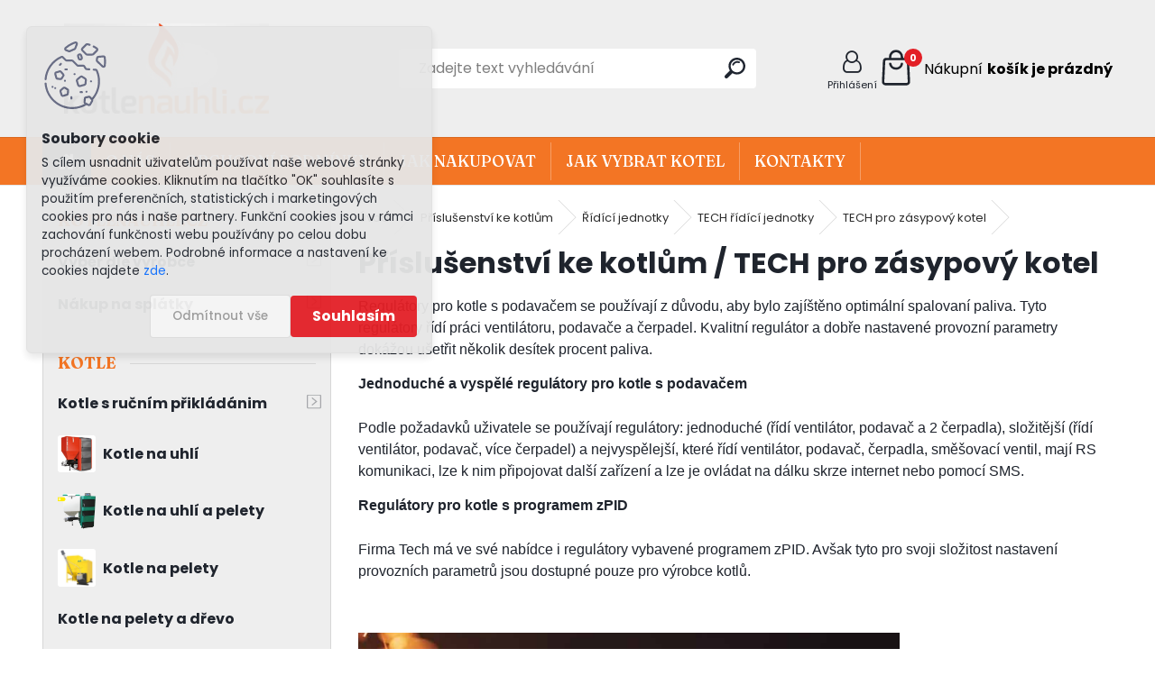

--- FILE ---
content_type: text/html; charset=utf-8
request_url: https://www.metal-fach.cz/kotle/eshop/16-1-Prislusenstvi-ke-kotlum/125-4-TECH-pro-zasypovy-kotel
body_size: 28135
content:


        <!DOCTYPE html>
    <html xmlns:og="http://ogp.me/ns#" xmlns:fb="http://www.facebook.com/2008/fbml" lang="cs" class="tmpl__uranium">
      <head>
          <script>
              window.cookie_preferences = getCookieSettings('cookie_preferences');
              window.cookie_statistics = getCookieSettings('cookie_statistics');
              window.cookie_marketing = getCookieSettings('cookie_marketing');

              function getCookieSettings(cookie_name) {
                  if (document.cookie.length > 0)
                  {
                      cookie_start = document.cookie.indexOf(cookie_name + "=");
                      if (cookie_start != -1)
                      {
                          cookie_start = cookie_start + cookie_name.length + 1;
                          cookie_end = document.cookie.indexOf(";", cookie_start);
                          if (cookie_end == -1)
                          {
                              cookie_end = document.cookie.length;
                          }
                          return unescape(document.cookie.substring(cookie_start, cookie_end));
                      }
                  }
                  return false;
              }
          </script>
                    <script async src="https://www.googletagmanager.com/gtag/js?id="></script>
                            <script>
                    window.dataLayer = window.dataLayer || [];
                    function gtag(){dataLayer.push(arguments)};
                    gtag('consent', 'default', {
                        'ad_storage': String(window.cookie_marketing) !== 'false' ? 'granted' : 'denied',
                        'analytics_storage': String(window.cookie_statistics) !== 'false' ? 'granted' : 'denied',
                        'ad_personalization': String(window.cookie_statistics) !== 'false' ? 'granted' : 'denied',
                        'ad_user_data': String(window.cookie_statistics) !== 'false' ? 'granted' : 'denied'
                    });
                    dataLayer.push({
                        'event': 'default_consent'
                    });
                </script>
                      <script type="text/javascript" src="https://c.seznam.cz/js/rc.js"></script>
              <title>Příslušenství ke kotlům | KOTLENAUHLI.CZ</title>
        <script type="text/javascript">var action_unavailable='action_unavailable';var id_language = 'cs';var id_country_code = 'CZ';var language_code = 'cs-CZ';var path_request = '/request.php';var type_request = 'POST';var cache_break = "2518"; var enable_console_debug = false; var enable_logging_errors = false;var administration_id_language = 'cs';var administration_id_country_code = 'CZ';</script>          <script type="text/javascript" src="//ajax.googleapis.com/ajax/libs/jquery/1.8.3/jquery.min.js"></script>
          <script type="text/javascript" src="//code.jquery.com/ui/1.12.1/jquery-ui.min.js" ></script>
                  <script src="/wa_script/js/jquery.hoverIntent.minified.js?_=2025-01-22-11-52" type="text/javascript"></script>
        <script type="text/javascript" src="/admin/jscripts/jquery.qtip.min.js?_=2025-01-22-11-52"></script>
                  <script src="/wa_script/js/jquery.selectBoxIt.min.js?_=2025-01-22-11-52" type="text/javascript"></script>
                  <script src="/wa_script/js/bs_overlay.js?_=2025-01-22-11-52" type="text/javascript"></script>
        <script src="/wa_script/js/bs_design.js?_=2025-01-22-11-52" type="text/javascript"></script>
        <script src="/admin/jscripts/wa_translation.js?_=2025-01-22-11-52" type="text/javascript"></script>
        <link rel="stylesheet" type="text/css" href="/css/jquery.selectBoxIt.wa_script.css?_=2025-01-22-11-52" media="screen, projection">
        <link rel="stylesheet" type="text/css" href="/css/jquery.qtip.lupa.css?_=2025-01-22-11-52">
        
                  <script src="/wa_script/js/jquery.colorbox-min.js?_=2025-01-22-11-52" type="text/javascript"></script>
          <link rel="stylesheet" type="text/css" href="/css/colorbox.css?_=2025-01-22-11-52">
          <script type="text/javascript">
            jQuery(document).ready(function() {
              (function() {
                function createGalleries(rel) {
                  var regex = new RegExp(rel + "\\[(\\d+)]"),
                      m, group = "g_" + rel, groupN;
                  $("a[rel*=" + rel + "]").each(function() {
                    m = regex.exec(this.getAttribute("rel"));
                    if(m) {
                      groupN = group + m[1];
                    } else {
                      groupN = group;
                    }
                    $(this).colorbox({
                      rel: groupN,
                      slideshow:false,
                       maxWidth: "85%",
                       maxHeight: "85%",
                       returnFocus: false
                    });
                  });
                }
                createGalleries("lytebox");
                createGalleries("lyteshow");
              })();
            });</script>
          <script type="text/javascript">
      function init_products_hovers()
      {
        jQuery(".product").hoverIntent({
          over: function(){
            jQuery(this).find(".icons_width_hack").animate({width: "130px"}, 300, function(){});
          } ,
          out: function(){
            jQuery(this).find(".icons_width_hack").animate({width: "10px"}, 300, function(){});
          },
          interval: 40
        });
      }
      jQuery(document).ready(function(){

        jQuery(".param select, .sorting select").selectBoxIt();

        jQuery(".productFooter").click(function()
        {
          var $product_detail_link = jQuery(this).parent().find("a:first");

          if($product_detail_link.length && $product_detail_link.attr("href"))
          {
            window.location.href = $product_detail_link.attr("href");
          }
        });
        init_products_hovers();
        
        ebar_details_visibility = {};
        ebar_details_visibility["user"] = false;
        ebar_details_visibility["basket"] = false;

        ebar_details_timer = {};
        ebar_details_timer["user"] = setTimeout(function(){},100);
        ebar_details_timer["basket"] = setTimeout(function(){},100);

        function ebar_set_show($caller)
        {
          var $box_name = $($caller).attr("id").split("_")[0];

          ebar_details_visibility["user"] = false;
          ebar_details_visibility["basket"] = false;

          ebar_details_visibility[$box_name] = true;

          resolve_ebar_set_visibility("user");
          resolve_ebar_set_visibility("basket");
        }

        function ebar_set_hide($caller)
        {
          var $box_name = $($caller).attr("id").split("_")[0];

          ebar_details_visibility[$box_name] = false;

          clearTimeout(ebar_details_timer[$box_name]);
          ebar_details_timer[$box_name] = setTimeout(function(){resolve_ebar_set_visibility($box_name);},300);
        }

        function resolve_ebar_set_visibility($box_name)
        {
          if(   ebar_details_visibility[$box_name]
             && jQuery("#"+$box_name+"_detail").is(":hidden"))
          {
            jQuery("#"+$box_name+"_detail").slideDown(300);
          }
          else if(   !ebar_details_visibility[$box_name]
                  && jQuery("#"+$box_name+"_detail").not(":hidden"))
          {
            jQuery("#"+$box_name+"_detail").slideUp(0, function() {
              $(this).css({overflow: ""});
            });
          }
        }

        
        jQuery("#user_icon, #basket_icon").hoverIntent({
          over: function(){
            ebar_set_show(this);
            
          } ,
          out: function(){
            ebar_set_hide(this);
          },
          interval: 40
        });
        
        jQuery("#user_icon").click(function(e)
        {
          if(jQuery(e.target).attr("id") == "user_icon")
          {
            window.location.href = "https://www.metal-fach.cz/kotle/e-login/";
          }
        });

        jQuery("#basket_icon").click(function(e)
        {
          if(jQuery(e.target).attr("id") == "basket_icon")
          {
            window.location.href = "https://www.metal-fach.cz/kotle/e-basket/";
          }
        });
      
      });
    </script>        <meta http-equiv="Content-language" content="cs">
        <meta http-equiv="Content-Type" content="text/html; charset=utf-8">
        <meta name="language" content="czech">
        <meta name="keywords" content="příslušenství,kotlům">
        <meta name="description" content="Příslušenství ke kotlům">
        <meta name="revisit-after" content="1 Days">
        <meta name="distribution" content="global">
        <meta name="expires" content="never">
                  <meta name="expires" content="never">
                    <link rel="canonical" href="https://www.kotlenauhli.cz/kotle/eshop/16-1-Prislusenstvi-ke-kotlum/125-4-TECH-pro-zasypovy-kotel"/>
          <meta property="og:image" content="http://www.metal-fach.cz/fotky25771/design_setup/images/logo_logo.png" />
<meta property="og:image:secure_url" content="https://www.metal-fach.cz/fotky25771/design_setup/images/logo_logo.png" />
<meta property="og:image:type" content="image/jpeg" />
<meta property="og:url" content="http://www.metal-fach.cz/kotle/eshop/16-1-Prislusenstvi-ke-kotlum/125-4-TECH-pro-zasypovy-kotel" />
<meta property="og:title" content="Příslušenství ke kotlům | KOTLENAUHLI.CZ" />
<meta property="og:description" content="Příslušenství ke kotlům" />
<meta property="og:type" content="website" />
<meta property="og:site_name" content="KOTLENAUHLI.CZ" />

<meta name="google-site-verification" content="KOTLENAUHLI.CZ"/>            <meta name="robots" content="index, follow">
                      <link href="//www.metal-fach.cz/fotky25771/fav_icon.ico" rel="icon" type="image/x-icon">
          <link rel="shortcut icon" type="image/x-icon" href="//www.metal-fach.cz/fotky25771/fav_icon.ico">
                  <link rel="stylesheet" type="text/css" href="/css/lang_dependent_css/lang_cs.css?_=2025-01-22-11-52" media="screen, projection">
                <link rel='stylesheet' type='text/css' href='/wa_script/js/styles.css?_=2025-01-22-11-52'>
        <script language='javascript' type='text/javascript' src='/wa_script/js/javascripts.js?_=2025-01-22-11-52'></script>
        <script language='javascript' type='text/javascript' src='/wa_script/js/check_tel.js?_=2025-01-22-11-52'></script>
          <script src="/assets/javascripts/buy_button.js?_=2025-01-22-11-52"></script>
            <script type="text/javascript" src="/wa_script/js/bs_user.js?_=2025-01-22-11-52"></script>
        <script type="text/javascript" src="/wa_script/js/bs_fce.js?_=2025-01-22-11-52"></script>
        <script type="text/javascript" src="/wa_script/js/bs_fixed_bar.js?_=2025-01-22-11-52"></script>
        <script type="text/javascript" src="/bohemiasoft/js/bs.js?_=2025-01-22-11-52"></script>
        <script src="/wa_script/js/jquery.number.min.js?_=2025-01-22-11-52" type="text/javascript"></script>
        <script type="text/javascript">
            BS.User.id = 25771;
            BS.User.domain = "kotle";
            BS.User.is_responsive_layout = true;
            BS.User.max_search_query_length = 50;
            BS.User.max_autocomplete_words_count = 5;

            WA.Translation._autocompleter_ambiguous_query = ' Hledavý výraz je pro našeptávač příliš obecný. Zadejte prosím další znaky, slova nebo pokračujte odesláním formuláře pro vyhledávání.';
            WA.Translation._autocompleter_no_results_found = ' Nebyly nalezeny žádné produkty ani kategorie.';
            WA.Translation._error = " Chyba";
            WA.Translation._success = " Nastaveno";
            WA.Translation._warning = " Upozornění";
            WA.Translation._multiples_inc_notify = '<p class="multiples-warning"><strong>Tento produkt je možné objednat pouze v násobcích #inc#. </strong><br><small>Vámi zadaný počet kusů byl navýšen dle tohoto násobku.</small></p>';
            WA.Translation._shipping_change_selected = " Změnit...";
            WA.Translation._shipping_deliver_to_address = " Zásilka bude doručena na zvolenou adresu";

            BS.Design.template = {
              name: "uranium",
              is_selected: function(name) {
                if(Array.isArray(name)) {
                  return name.indexOf(this.name) > -1;
                } else {
                  return name === this.name;
                }
              }
            };
            BS.Design.isLayout3 = true;
            BS.Design.templates = {
              TEMPLATE_ARGON: "argon",TEMPLATE_NEON: "neon",TEMPLATE_CARBON: "carbon",TEMPLATE_XENON: "xenon",TEMPLATE_AURUM: "aurum",TEMPLATE_CUPRUM: "cuprum",TEMPLATE_ERBIUM: "erbium",TEMPLATE_CADMIUM: "cadmium",TEMPLATE_BARIUM: "barium",TEMPLATE_CHROMIUM: "chromium",TEMPLATE_SILICIUM: "silicium",TEMPLATE_IRIDIUM: "iridium",TEMPLATE_INDIUM: "indium",TEMPLATE_OXYGEN: "oxygen",TEMPLATE_HELIUM: "helium",TEMPLATE_FLUOR: "fluor",TEMPLATE_FERRUM: "ferrum",TEMPLATE_TERBIUM: "terbium",TEMPLATE_URANIUM: "uranium",TEMPLATE_ZINCUM: "zincum",TEMPLATE_CERIUM: "cerium",TEMPLATE_KRYPTON: "krypton",TEMPLATE_THORIUM: "thorium",TEMPLATE_ETHERUM: "etherum",TEMPLATE_KRYPTONIT: "kryptonit",TEMPLATE_TITANIUM: "titanium",TEMPLATE_PLATINUM: "platinum"            };
        </script>
                  <script src="/js/progress_button/modernizr.custom.js"></script>
                      <link rel="stylesheet" type="text/css" href="/bower_components/owl.carousel/dist/assets/owl.carousel.min.css" />
            <link rel="stylesheet" type="text/css" href="/bower_components/owl.carousel/dist/assets/owl.theme.default.min.css" />
            <script src="/bower_components/owl.carousel/dist/owl.carousel.min.js"></script>
                      <link rel="stylesheet" type="text/css" href="/bower_components/priority-nav/dist/priority-nav-core.css" />
            <script src="/bower_components/priority-nav/dist/priority-nav.js"></script>
                      <link rel="stylesheet" type="text/css" href="//static.bohemiasoft.com/jave/style.css?_=2025-01-22-11-52" media="screen">
                    <link rel="stylesheet" type="text/css" href="/css/font-awesome.4.7.0.min.css" media="screen">
          <link rel="stylesheet" type="text/css" href="/sablony/nove/uranium/uraniumred/css/product_var3.css?_=2025-01-22-11-52" media="screen">
          <style>
    :root {
        --primary: #e31f26;
        --primary-dark: #c31a20;
        --secondary: #F8F8F8;
        --secondary-v2: #2D2D2D;
        --element-color: #1f242d;
        --stars: #ffcf15;
        --sale: #c91e1e;
        
        --empty-basket-text: " Košík je prázdný";
        --full-shopping-basket-text: "nákupní košík";
        --choose-delivery-method-text: "Vyberte způsob doručení";
        --choose-payment-method-text: "Vyberte způsob platby";
        --free-price-text: "Zdarma";
        --continue-without-login-text: "Pokračovat bez přihlášení";
        --summary-order-text: "Shrnutí Vaší objednávky";
        --cart-contents-text: "Váš košík";
        --in-login-text: "Přihlášení";
        --in-registration-text: "Nová registrace";
        --in-forgotten-pass-text: "Zapomenuté heslo";
        --price-list-filter-text: "Ceník";
        --search-see-everything-text: "Zobrazit vše";
        --discount-code-text: "Mám slevový kód";
        --searched-cats-text: "Hledané kategorie";
        --back-to-eshop-text: "Zpátky do eshopu";
        --to-category-menu-text: "Do kategorie";
        --back-menu-text: "Zpět";
        --pagination-next-text: "Další";
        --pagination-previous-text: "Předchozí";
        --cookies-files-text: "Soubory cookie";
        --newsletter-button-text: "Odebírat";
        --newsletter-be-up-to-date-text: "Buďte v obraze";
        --specify-params-text: "Vyberte parametry";
        --article-tags-text: "Tagy článku";
        --watch-product-text: "Hlídat produkt";
        --notfull-shopping-text: "Nákupní";
        --notfull-basket-is-empty-text: "košík je prázdný";
        --whole-blog-article-text: "Celý článek";
        --all-parameters-text: "Všechny parametry";
        --without-var-text: "Cena bez DPH";
        --green: "#18c566";
        --primary-light: "#F2FCF8";
        --basket-content-text: " Obsah košíku";
        --products-in-cat-text: " Produkty v kategorii";
        --recalculate--text: "Přepočítat";
        
    }
</style>
          <link rel="stylesheet"
                type="text/css"
                id="tpl-editor-stylesheet"
                href="/sablony/nove/uranium/uraniumred/css/colors.css?_=2025-01-22-11-52"
                media="screen">

          <meta name="viewport" content="width=device-width, initial-scale=1.0">
          <link rel="stylesheet" 
                   type="text/css" 
                   href="https://static.bohemiasoft.com/custom-css/uranium.css?_1769061112" 
                   media="screen"><style type="text/css">
               <!--#site_logo{
                  width: 275px;
                  height: 100px;
                  background-image: url('/fotky25771/design_setup/images/logo_logo.png?cache_time=1758019832');
                  background-repeat: no-repeat;
                  
                }html body .myheader { 
          
          border: black;
          background-repeat: repeat;
          background-position: 0px 0px;
          
        }#page_background{
                  
                  background-repeat: repeat;
                  background-position: 0px 0px;
                  background-color: transparent;
                }.bgLupa{
                  padding: 0;
                  border: none;
                }

 :root { 
 }
-->
                </style>          <link rel="stylesheet" type="text/css" href="/fotky25771/design_setup/css/user_defined.css?_=1765283101" media="screen, projection">
                    <script type="text/javascript" src="/admin/jscripts/wa_dialogs.js?_=2025-01-22-11-52"></script>
            <script>
      $(document).ready(function() {
        if (getCookie('show_cookie_message' + '_25771_cz') != 'no') {
          if($('#cookies-agreement').attr('data-location') === '0')
          {
            $('.cookies-wrapper').css("top", "0px");
          }
          else
          {
            $('.cookies-wrapper').css("bottom", "0px");
          }
          $('.cookies-wrapper').show();
        }

        $('#cookies-notify__close').click(function() {
          setCookie('show_cookie_message' + '_25771_cz', 'no');
          $('#cookies-agreement').slideUp();
          $("#masterpage").attr("style", "");
          setCookie('cookie_preferences', 'true');
          setCookie('cookie_statistics', 'true');
          setCookie('cookie_marketing', 'true');
          window.cookie_preferences = true;
          window.cookie_statistics = true;
          window.cookie_marketing = true;
          if(typeof gtag === 'function') {
              gtag('consent', 'update', {
                  'ad_storage': 'granted',
                  'analytics_storage': 'granted',
                  'ad_user_data': 'granted',
                  'ad_personalization': 'granted'
              });
          }
         return false;
        });

        $("#cookies-notify__disagree").click(function(){
            save_preferences();
        });

        $('#cookies-notify__preferences-button-close').click(function(){
            var cookies_notify_preferences = $("#cookies-notify-checkbox__preferences").is(':checked');
            var cookies_notify_statistics = $("#cookies-notify-checkbox__statistics").is(':checked');
            var cookies_notify_marketing = $("#cookies-notify-checkbox__marketing").is(':checked');
            save_preferences(cookies_notify_preferences, cookies_notify_statistics, cookies_notify_marketing);
        });

        function save_preferences(preferences = false, statistics = false, marketing = false)
        {
            setCookie('show_cookie_message' + '_25771_cz', 'no');
            $('#cookies-agreement').slideUp();
            $("#masterpage").attr("style", "");
            setCookie('cookie_preferences', preferences);
            setCookie('cookie_statistics', statistics);
            setCookie('cookie_marketing', marketing);
            window.cookie_preferences = preferences;
            window.cookie_statistics = statistics;
            window.cookie_marketing = marketing;
            if(marketing && typeof gtag === 'function')
            {
                gtag('consent', 'update', {
                    'ad_storage': 'granted'
                });
            }
            if(statistics && typeof gtag === 'function')
            {
                gtag('consent', 'update', {
                    'analytics_storage': 'granted',
                    'ad_user_data': 'granted',
                    'ad_personalization': 'granted',
                });
            }
            if(marketing === false && BS && BS.seznamIdentity) {
                BS.seznamIdentity.clearIdentity();
            }
        }

        /**
         * @param {String} cookie_name
         * @returns {String}
         */
        function getCookie(cookie_name) {
          if (document.cookie.length > 0)
          {
            cookie_start = document.cookie.indexOf(cookie_name + "=");
            if (cookie_start != -1)
            {
              cookie_start = cookie_start + cookie_name.length + 1;
              cookie_end = document.cookie.indexOf(";", cookie_start);
              if (cookie_end == -1)
              {
                cookie_end = document.cookie.length;
              }
              return unescape(document.cookie.substring(cookie_start, cookie_end));
            }
          }
          return "";
        }
        
        /**
         * @param {String} cookie_name
         * @param {String} value
         */
        function setCookie(cookie_name, value) {
          var time = new Date();
          time.setTime(time.getTime() + 365*24*60*60*1000); // + 1 rok
          var expires = "expires="+time.toUTCString();
          document.cookie = cookie_name + "=" + escape(value) + "; " + expires + "; path=/";
        }
      });
    </script>
    <script async src="https://www.googletagmanager.com/gtag/js?id=AW-ga(‘set’, ‘&uid’, {{USER_ID}}); "></script><script>
window.dataLayer = window.dataLayer || [];
function gtag(){dataLayer.push(arguments);}
gtag('js', new Date());
gtag('config', 'AW-ga(‘set’, ‘&uid’, {{USER_ID}}); ', { debug_mode: true });
</script>        <script type="text/javascript" src="/wa_script/js/search_autocompleter.js?_=2025-01-22-11-52"></script>
              <script>
              WA.Translation._complete_specification = "Kompletní specifikace";
              WA.Translation._dont_have_acc = "Nemáte účet? ";
              WA.Translation._have_acc = "Již máte účet? ";
              WA.Translation._register_titanium = "Zaregistrujte se ";
              WA.Translation._login_titanium = "Přihlašte se ";
              WA.Translation._placeholder_voucher = "Sem vložte kód";
          </script>
                <script src="/wa_script/js/template/uranium/script.js?_=2025-01-22-11-52"></script>
                    <link rel="stylesheet" type="text/css" href="/assets/vendor/magnific-popup/magnific-popup.css" />
      <script src="/assets/vendor/magnific-popup/jquery.magnific-popup.js"></script>
      <script type="text/javascript">
        BS.env = {
          decPoint: ",",
          basketFloatEnabled: false        };
      </script>
      <script type="text/javascript" src="/node_modules/select2/dist/js/select2.min.js"></script>
      <script type="text/javascript" src="/node_modules/maximize-select2-height/maximize-select2-height.min.js"></script>
      <script type="text/javascript">
        (function() {
          $.fn.select2.defaults.set("language", {
            noResults: function() {return " Nenalezeny žádné položky"},
            inputTooShort: function(o) {
              var n = o.minimum - o.input.length;
              return " Prosím zadejte #N# nebo více znaků.".replace("#N#", n);
            }
          });
          $.fn.select2.defaults.set("width", "100%")
        })();

      </script>
      <link type="text/css" rel="stylesheet" href="/node_modules/select2/dist/css/select2.min.css" />
      <script type="text/javascript" src="/wa_script/js/countdown_timer.js?_=2025-01-22-11-52"></script>
      <script type="text/javascript" src="/wa_script/js/app.js?_=2025-01-22-11-52"></script>
      <script type="text/javascript" src="/node_modules/jquery-validation/dist/jquery.validate.min.js"></script>

      
          </head>
      <body class="lang-cs layout3 not-home page-category page-category-16-125 basket-empty slider_available template-slider-custom vat-payer-y alternative-currency-y" >
    <script>gtag("event", "page_view", {
    "ecomm_pagetype": "category",
    "send_to": "AW-ga(\u2018set\u2019, \u2018&uid\u2019, {{USER_ID}}); "
});
</script>    <a name="topweb"></a>
            <div id="cookies-agreement" class="cookies-wrapper" data-location="0"
         style="background-color: #e6e6e6;
                 opacity: 0.95"
    >
      <div class="cookies-notify-background"></div>
      <div class="cookies-notify" style="display:block!important;">
        <div class="cookies-notify__bar">
          <div class="cookies-notify__bar1">
            <div class="cookies-notify__text"
                                  style="color: #050505;"
                                 >
                S cílem usnadnit uživatelům používat naše webové stránky využíváme cookies. Kliknutím na tlačítko "OK" souhlasíte s použitím preferenčních, statistických i marketingových cookies pro nás i naše partnery. Funkční cookies jsou v rámci zachování funkčnosti webu používány po celou dobu procházení webem. Podrobné informace a nastavení ke cookies najdete <span class="cookies-notify__detail_button"style="color: #050505;">zde</span>.            </div>
            <div class="cookies-notify__button">
                <a href="#" id="cookies-notify__disagree" class="secondary-btn"
                   style="color: #000000;
                           background-color: #c8c8c8;
                           opacity: 1"
                >Odmítnout vše</a>
              <a href="#" id="cookies-notify__close"
                 style="color: #000000;
                        background-color: #c8c8c8;
                        opacity: 1"
                >Souhlasím</a>
            </div>
          </div>
                        <div class="cookies-notify__detail_box hidden"
                                  style="color: #050505;"
                             >
                <div id="cookies-nofify__close_detail"> Zavřít</div>
                <div>
                    <br />
                    <b> Co jsou cookies?</b><br />
                    <span> Cookies jsou krátké textové informace, které jsou uloženy ve Vašem prohlížeči. Tyto informace běžně používají všechny webové stránky a jejich procházením dochází k ukládání cookies. Pomocí partnerských skriptů, které mohou stránky používat (například Google analytics</span><br /><br />
                    <b> Jak lze nastavit práci webu s cookies?</b><br />
                    <span> Přestože doporučujeme povolit používání všech typů cookies, práci webu s nimi můžete nastavit dle vlastních preferencí pomocí checkboxů zobrazených níže. Po odsouhlasení nastavení práce s cookies můžete změnit své rozhodnutí smazáním či editací cookies přímo v nastavení Vašeho prohlížeče. Podrobnější informace k promazání cookies najdete v nápovědě Vašeho prohlížeče.</span>
                </div>
                <div class="cookies-notify__checkboxes"
                                         style="color: #050505;"
                                     >
                    <div class="checkbox-custom checkbox-default cookies-notify__checkbox">
                        <input type="checkbox" id="cookies-notify-checkbox__functional" checked disabled />
                        <label for="cookies-notify-checkbox__functional" class="cookies-notify__checkbox_label"> Nutné</label>
                    </div>
                    <div class="checkbox-custom checkbox-default cookies-notify__checkbox">
                        <input type="checkbox" id="cookies-notify-checkbox__preferences" checked />
                        <label for="cookies-notify-checkbox__preferences" class="cookies-notify__checkbox_label"> Preferenční</label>
                    </div>
                    <div class="checkbox-custom checkbox-default cookies-notify__checkbox">
                        <input type="checkbox" id="cookies-notify-checkbox__statistics" checked />
                        <label for="cookies-notify-checkbox__statistics" class="cookies-notify__checkbox_label"> Statistické</label>
                    </div>
                    <div class="checkbox-custom checkbox-default cookies-notify__checkbox">
                        <input type="checkbox" id="cookies-notify-checkbox__marketing" checked />
                        <label for="cookies-notify-checkbox__marketing" class="cookies-notify__checkbox_label"> Marketingové</label>
                    </div>
                </div>
                <div id="cookies-notify__cookie_types">
                    <div class="cookies-notify__cookie_type cookie-active" data-type="functional">
                         Nutné (13)
                    </div>
                    <div class="cookies-notify__cookie_type" data-type="preferences">
                         Preferenční (1)
                    </div>
                    <div class="cookies-notify__cookie_type" data-type="statistics">
                         Statistické (15)
                    </div>
                    <div class="cookies-notify__cookie_type" data-type="marketing">
                         Marketingové (15)
                    </div>
                    <div class="cookies-notify__cookie_type" data-type="unclassified">
                         Neklasifikované (7)
                    </div>
                </div>
                <div id="cookies-notify__cookie_detail">
                    <div class="cookie-notify__cookie_description">
                        <span id="cookie-notify__description_functional" class="cookie_description_active"> Tyto informace jsou nezbytné ke správnému chodu webové stránky jako například vkládání zboží do košíku, uložení vyplněných údajů nebo přihlášení do zákaznické sekce.</span>
                        <span id="cookie-notify__description_preferences" class="hidden"> Tyto cookies umožní přizpůsobit chování nebo vzhled stránky dle Vašich potřeb, například volba jazyka.</span>
                        <span id="cookie-notify__description_statistics" class="hidden"> Díky těmto cookies mohou majitelé i developeři webu více porozumět chování uživatelů a vyvijet stránku tak, aby byla co nejvíce prozákaznická. Tedy abyste co nejrychleji našli hledané zboží nebo co nejsnáze dokončili jeho nákup.</span>
                        <span id="cookie-notify__description_marketing" class="hidden"> Tyto informace umožní personalizovat zobrazení nabídek přímo pro Vás díky historické zkušenosti procházení dřívějších stránek a nabídek.</span>
                        <span id="cookie-notify__description_unclassified" class="hidden"> Tyto cookies prozatím nebyly roztříděny do vlastní kategorie.</span>
                    </div>
                    <style>
                        #cookies-notify__cookie_detail_table td
                        {
                            color: #050505                        }
                    </style>
                    <table class="table" id="cookies-notify__cookie_detail_table">
                        <thead>
                            <tr>
                                <th> Jméno</th>
                                <th> Účel</th>
                                <th> Vypršení</th>
                            </tr>
                        </thead>
                        <tbody>
                                                    <tr>
                                <td>show_cookie_message</td>
                                <td>Ukládá informaci o potřebě zobrazení cookie lišty</td>
                                <td>1 rok</td>
                            </tr>
                                                        <tr>
                                <td>__zlcmid</td>
                                <td>Tento soubor cookie se používá k uložení identity návštěvníka během návštěv a preference návštěvníka deaktivovat naši funkci živého chatu. </td>
                                <td>1 rok</td>
                            </tr>
                                                        <tr>
                                <td>__cfruid</td>
                                <td>Tento soubor cookie je součástí služeb poskytovaných společností Cloudflare – včetně vyrovnávání zátěže, doručování obsahu webových stránek a poskytování připojení DNS pro provozovatele webových stránek. </td>
                                <td>relace</td>
                            </tr>
                                                        <tr>
                                <td>_auth</td>
                                <td>Zajišťuje bezpečnost procházení návštěvníků tím, že zabraňuje padělání požadavků mezi stránkami. Tento soubor cookie je nezbytný pro bezpečnost webu a návštěvníka. </td>
                                <td>1 rok</td>
                            </tr>
                                                        <tr>
                                <td>csrftoken</td>
                                <td>Pomáhá předcházet útokům Cross-Site Request Forgery (CSRF). 
</td>
                                <td>1 rok</td>
                            </tr>
                                                        <tr>
                                <td>PHPSESSID</td>
                                <td>Zachovává stav uživatelské relace napříč požadavky na stránky. </td>
                                <td>relace</td>
                            </tr>
                                                        <tr>
                                <td>rc::a</td>
                                <td>Tento soubor cookie se používá k rozlišení mezi lidmi a roboty. To je výhodné pro web, aby
vytvářet platné zprávy o používání jejich webových stránek. </td>
                                <td>persistentní</td>
                            </tr>
                                                        <tr>
                                <td>rc::c</td>
                                <td>Tento soubor cookie se používá k rozlišení mezi lidmi a roboty. </td>
                                <td>relace</td>
                            </tr>
                                                        <tr>
                                <td>AWSALBCORS</td>
                                <td>Registruje, který server-cluster obsluhuje návštěvníka. To se používá v kontextu s vyrovnáváním zátěže, aby se optimalizovala uživatelská zkušenost. </td>
                                <td>6 dnů</td>
                            </tr>
                                                        <tr>
                                <td>18plus_allow_access#</td>
                                <td>Ukládá informaci o odsouhlasení okna 18+ pro web.</td>
                                <td>neznámý</td>
                            </tr>
                                                        <tr>
                                <td>18plus_cat#</td>
                                <td>Ukládá informaci o odsouhlasení okna 18+ pro kategorii.</td>
                                <td>neznámý</td>
                            </tr>
                                                        <tr>
                                <td>bs_slide_menu</td>
                                <td></td>
                                <td>neznámý</td>
                            </tr>
                                                        <tr>
                                <td>left_menu</td>
                                <td>Ukládá informaci o způsobu zobrazení levého menu.</td>
                                <td>neznámý</td>
                            </tr>
                                                    </tbody>
                    </table>
                    <div class="cookies-notify__button">
                        <a href="#" id="cookies-notify__preferences-button-close"
                           style="color: #000000;
                                background-color: #c8c8c8;
                                opacity: 1">
                            Uložit nastavení                        </a>
                    </div>
                </div>
            </div>
                    </div>
      </div>
    </div>
    
  <div id="responsive_layout_large"></div><div id="page">      <div class="top-bar" id="topBar">
                  <div class="top-bar-login">
                          <span class="user-login"><a href="/kotle/e-login">Přihlášení</a></span>
              <span class="user-register"><a href="/kotle/e-register">Nová registrace</a></span>
                        </div>
                        </div>
          <script type="text/javascript">
      var responsive_articlemenu_name = ' Menu';
      var responsive_eshopmenu_name = ' E-shop';
    </script>
        <link rel="stylesheet" type="text/css" href="/css/masterslider.css?_=2025-01-22-11-52" media="screen, projection">
    <script type="text/javascript" src="/js/masterslider.min.js"></script>
    <div class="myheader">
            <!--[if IE 6]>
    <style>
    #main-menu ul ul{visibility:visible;}
    </style>
    <![endif]-->

    
    <div id="new_top_menu"><!-- TOPMENU -->
            <div id="new_template_row" class="">
                 <ul>
            <li class="eshop-menu-home">
              <a href="//www.metal-fach.cz" class="top_parent_act" aria-label="Homepage">
                              </a>
            </li>
          </ul>
          
<ul><li class="eshop-menu-1 eshop-menu-order-1 eshop-menu-odd"><a href="/kotle/1-O-NAS"  class="top_parent">O NÁS</a> <ul><!--[if lte IE 7]><table><tr><td><![endif]--> <li class="eshop-submenu-1"><a href="/kotle/1-O-NAS/1-O-nas" >O nás</a></li><li class="eshop-submenu-2"><a href="/kotle/1-O-NAS/2-Ochrana-osobnich-udaju" >Ochrana osobních údajů</a></li><li class="eshop-submenu-3"><a href="/kotle/1-O-NAS/3-Doprava-a-platba" >Doprava a platba</a></li><li class="eshop-submenu-4"><a href="/kotle/1-O-NAS/4-Reklamace-Servis" >Reklamace/ Servis</a></li><li class="eshop-submenu-7"><a href="/kotle/1-O-NAS/7-Servis-kotlu-KLIMOSZ" >Servis kotlů KLIMOSZ</a></li><li class="eshop-submenu-10"><a href="/kotle/1-O-NAS/10-Certifikaty" >Certifikáty</a></li><li class="eshop-submenu-11"><a href="/kotle/1-O-NAS/11-Montaz-kotle" >Montáž kotle</a></li><li class="eshop-submenu-13"><a href="/kotle/1-O-NAS/13-Revize-kotle" >Revize kotle</a></li><li class="eshop-submenu-14"><a href="/kotle/1-O-NAS/14-Realizovane-zakazky" >Realizované zakázky</a></li> <!--[if lte IE 7]></td></tr></table><![endif]--></ul> 
</li></ul>
<ul><li class="eshop-menu-3 eshop-menu-order-2 eshop-menu-even"><a href="/kotle/3-OBCHODNI-PODMINKY"  class="top_parent">OBCHODNÍ PODMÍNKY</a>
</li></ul>
<ul><li class="eshop-menu-4 eshop-menu-order-3 eshop-menu-odd"><a href="/kotle/4-JAK-NAKUPOVAT"  class="top_parent">JAK NAKUPOVAT</a> <ul><!--[if lte IE 7]><table><tr><td><![endif]--> <li class="eshop-submenu-5"><a href="/kotle/4-JAK-NAKUPOVAT/5-Jak-vyhledavat" >Jak vyhledávat</a></li><li class="eshop-submenu-8"><a href="/kotle/4-JAK-NAKUPOVAT/8-Nakup-na-splatky-ESSOX" >Nákup na splátky ESSOX</a></li> <!--[if lte IE 7]></td></tr></table><![endif]--></ul> 
</li></ul>
<ul><li class="eshop-menu-7 eshop-menu-order-4 eshop-menu-even"><a href="/kotle/7-JAK-VYBRAT-KOTEL"  class="top_parent">JAK VYBRAT KOTEL</a>
</li></ul>
<ul><li class="eshop-menu-2 eshop-menu-order-5 eshop-menu-odd"><a href="/kotle/2-KONTAKTY"  class="top_parent">KONTAKTY</a>
</li></ul>      </div>
    </div><!-- END TOPMENU -->
            <div class="navigate_bar">
            <div class="logo-wrapper">
            <a id="site_logo" href="//www.metal-fach.cz" class="mylogo" aria-label="Logo"></a>
    </div>
                <div id="search">
      <form name="search" id="searchForm" action="/kotle/search-engine.htm" method="GET" enctype="multipart/form-data">
        <label for="q" class="title_left2"> Hľadanie</label>
        <p>
          <input name="slovo" type="text" class="inputBox" id="q" placeholder=" Zadejte text vyhledávání" maxlength="50">
          
          <input type="hidden" id="source_service" value="www.webareal.cz">
        </p>
        <div class="wrapper_search_submit">
          <input type="submit" class="search_submit" aria-label="search" name="search_submit" value="">
        </div>
        <div id="search_setup_area">
          <input id="hledatjak2" checked="checked" type="radio" name="hledatjak" value="2">
          <label for="hledatjak2">Hledat ve zboží</label>
          <br />
          <input id="hledatjak1"  type="radio" name="hledatjak" value="1">
          <label for="hledatjak1">Hledat v článcích</label>
                    <script type="text/javascript">
            function resolve_search_mode_visibility()
            {
              if (jQuery('form[name=search] input').is(':focus'))
              {
                if (jQuery('#search_setup_area').is(':hidden'))
                {
                  jQuery('#search_setup_area').slideDown(400);
                }
              }
              else
              {
                if (jQuery('#search_setup_area').not(':hidden'))
                {
                  jQuery('#search_setup_area').slideUp(400);
                }
              }
            }

            $('form[name=search] input').click(function() {
              this.focus();
            });

            jQuery('form[name=search] input')
                .focus(function() {
                  resolve_search_mode_visibility();
                })
                .blur(function() {
                  setTimeout(function() {
                    resolve_search_mode_visibility();
                  }, 1000);
                });

          </script>
                  </div>
      </form>
    </div>
            
  <div id="ebar" class="" >        <div id="basket_icon" >
            <div id="basket_detail">
                <div id="basket_arrow_tag"></div>
                <div id="basket_content_tag">
                    <a id="quantity_tag" href="/kotle/e-basket" rel="nofollow" class="elink"><span class="quantity_count">0</span>
                    <span class="basket_empty"> Váš nákupní košík <span class="bold">je prázdný</span></span></a>                </div>
            </div>
        </div>
                </div>      </div>
          </div>
    <script type="text/javascript" src="/wa_script/js/wz_tooltip.js"></script><div id="page_background">      <div class="hack-box"><!-- HACK MIN WIDTH FOR IE 5, 5.5, 6  -->
                  <div id="masterpage" ><!-- MASTER PAGE -->
              <div id="header">          </div><!-- END HEADER -->
                    <div id="aroundpage"><!-- AROUND PAGE -->
            <div class="extra-menu-wrapper">
      <!-- LEFT BOX -->
      <div id="left-box">
              <div class="menu-typ-2" id="left_eshop">
                <p class="title_left_eshop">KOTLENAUHLI.CZ</p>
          
        <div id="inleft_eshop">
          <div class="leftmenu">
                <ul class="root-eshop-menu">
            <li class="new-tmpl-home-button">
        <a href="//www.metal-fach.cz">
          <i class="fa fa-home" aria-hidden="true"></i>
        </a>
      </li>
              <li class="sub leftmenuDef category-menu-9 category-menu-order-1 category-menu-odd remove_point">
          <a href="/kotle/eshop/9-1-Vyber-dle-vyrobce">            <strong>
              Výběr dle výrobce             </strong>
                  <!--[if IE 7]><!--></a><!--<![endif]-->
      <!--[if lte IE 6]><table><tr><td><![endif]-->
          <ul class="eshop-submenu level-2">
            <li class="new-tmpl-home-button">
        <a href="//">
          <i class="fa fa-home" aria-hidden="true"></i>
        </a>
      </li>
              <li class="leftmenuDef category-submenu-180 masonry_item remove_point">
          <a href="/kotle/eshop/9-1-Vyber-dle-vyrobce/180-2-ATMOS">            <strong>
              ATMOS            </strong>
            </a>        </li>

                <li class="leftmenuDef category-submenu-103 masonry_item remove_point">
          <a href="/kotle/eshop/9-1-Vyber-dle-vyrobce/103-2-Attack">            <strong>
              Attack            </strong>
            </a>        </li>

                <li class="leftmenuDef category-submenu-145 masonry_item remove_point">
          <a href="/kotle/eshop/9-1-Vyber-dle-vyrobce/145-2-ALTERECO">            <strong>
              ALTERECO            </strong>
            </a>        </li>

                <li class="leftmenuDef category-submenu-152 masonry_item remove_point">
          <a href="/kotle/eshop/9-1-Vyber-dle-vyrobce/152-2-Ariston">            <strong>
              Ariston            </strong>
            </a>        </li>

                <li class="leftmenuDef category-submenu-3 masonry_item remove_point">
          <a href="/kotle/eshop/9-1-Vyber-dle-vyrobce/3-2-Dakon">            <strong>
              Dakon            </strong>
            </a>        </li>

                <li class="leftmenuDef category-submenu-102 masonry_item remove_point">
          <a href="/kotle/eshop/9-1-Vyber-dle-vyrobce/102-2-Defro">            <strong>
              Defro            </strong>
            </a>        </li>

                <li class="leftmenuDef category-submenu-168 masonry_item remove_point">
          <a href="/kotle/eshop/9-1-Vyber-dle-vyrobce/168-2-Drazice">            <strong>
              Dražice            </strong>
            </a>        </li>

                <li class="leftmenuDef category-submenu-115 masonry_item remove_point">
          <a href="/kotle/eshop/9-1-Vyber-dle-vyrobce/115-2-EkoScroll">            <strong>
              EkoScroll            </strong>
            </a>        </li>

                <li class="leftmenuDef category-submenu-169 masonry_item remove_point">
          <a href="/kotle/eshop/9-1-Vyber-dle-vyrobce/169-2-ES-Energy-Save">            <strong>
              ES Energy Save            </strong>
            </a>        </li>

                <li class="leftmenuDef category-submenu-6 masonry_item remove_point">
          <a href="/kotle/eshop/9-1-Vyber-dle-vyrobce/6-2-Galmet">            <strong>
              Galmet            </strong>
            </a>        </li>

                <li class="leftmenuDef category-submenu-122 masonry_item remove_point">
          <a href="/kotle/eshop/9-1-Vyber-dle-vyrobce/122-2-GREN">            <strong>
              GREN            </strong>
            </a>        </li>

                <li class="leftmenuDef category-submenu-165 masonry_item remove_point">
          <a href="/kotle/eshop/9-1-Vyber-dle-vyrobce/165-2-LEMET">            <strong>
              LEMET            </strong>
            </a>        </li>

                <li class="leftmenuDef category-submenu-5 masonry_item remove_point">
          <a href="/kotle/eshop/9-1-Vyber-dle-vyrobce/5-2-Termo-tech">            <strong>
              Termo-tech            </strong>
            </a>        </li>

                <li class="leftmenuDef category-submenu-7 masonry_item remove_point">
          <a href="/kotle/eshop/9-1-Vyber-dle-vyrobce/7-2-Klimosz">            <strong>
              Klimosz            </strong>
            </a>        </li>

                <li class="leftmenuDef category-submenu-195 masonry_item remove_point">
          <a href="/kotle/eshop/9-1-Vyber-dle-vyrobce/195-2-Tekla">            <strong>
              Tekla            </strong>
            </a>        </li>

                <li class="leftmenuDef category-submenu-77 masonry_item remove_point">
          <a href="/kotle/eshop/9-1-Vyber-dle-vyrobce/77-2-Kovarson">            <strong>
              Kovarson             </strong>
            </a>        </li>

                <li class="leftmenuDef category-submenu-118 masonry_item remove_point">
          <a href="/kotle/eshop/9-1-Vyber-dle-vyrobce/118-2-Kolton">            <strong>
              Kolton            </strong>
            </a>        </li>

                <li class="leftmenuDef category-submenu-151 masonry_item remove_point">
          <a href="/kotle/eshop/9-1-Vyber-dle-vyrobce/151-2-LG">            <strong>
              LG            </strong>
            </a>        </li>

                <li class="leftmenuDef category-submenu-8 masonry_item remove_point">
          <a href="/kotle/eshop/9-1-Vyber-dle-vyrobce/8-2-Metal-fach">            <strong>
              Metal-fach            </strong>
            </a>        </li>

                <li class="leftmenuDef category-submenu-9 masonry_item remove_point">
          <a href="/kotle/eshop/9-1-Vyber-dle-vyrobce/9-2-Moderator">            <strong>
              Moderator            </strong>
            </a>        </li>

                <li class="leftmenuDef category-submenu-12 masonry_item remove_point">
          <a href="/kotle/eshop/9-1-Vyber-dle-vyrobce/12-2-Metal-Kolor-Spaw-met">            <strong>
              Metal-Kolor(Spaw-met)            </strong>
            </a>        </li>

                <li class="leftmenuDef category-submenu-131 masonry_item remove_point">
          <a href="/kotle/eshop/9-1-Vyber-dle-vyrobce/131-2-NORDline">            <strong>
              NORDline            </strong>
            </a>        </li>

                <li class="leftmenuDef category-submenu-13 masonry_item remove_point">
          <a href="/kotle/eshop/9-1-Vyber-dle-vyrobce/13-2-Stalmark">            <strong>
              Stalmark            </strong>
            </a>        </li>

                <li class="leftmenuDef category-submenu-143 masonry_item remove_point">
          <a href="/kotle/eshop/9-1-Vyber-dle-vyrobce/143-2-Silesia-Term">            <strong>
              Silesia Term            </strong>
            </a>        </li>

                <li class="leftmenuDef category-submenu-10 masonry_item remove_point">
          <a href="/kotle/eshop/9-1-Vyber-dle-vyrobce/10-2-Ogniwo">            <strong>
              Ogniwo            </strong>
            </a>        </li>

                <li class="leftmenuDef category-submenu-136 masonry_item remove_point">
          <a href="/kotle/eshop/9-1-Vyber-dle-vyrobce/136-2-OPOP">            <strong>
              OPOP            </strong>
            </a>        </li>

                <li class="leftmenuDef category-submenu-172 masonry_item remove_point">
          <a href="/kotle/eshop/9-1-Vyber-dle-vyrobce/172-2-Regulus">            <strong>
              Regulus            </strong>
            </a>        </li>

                <li class="leftmenuDef category-submenu-198 masonry_item remove_point">
          <a href="/kotle/eshop/9-1-Vyber-dle-vyrobce/198-2-Prosat">            <strong>
              Prosat            </strong>
            </a>        </li>

                <li class="leftmenuDef category-submenu-14 masonry_item remove_point">
          <a href="/kotle/eshop/9-1-Vyber-dle-vyrobce/14-2-Viaflames">            <strong>
              Viaflames            </strong>
            </a>        </li>

                <li class="leftmenuDef category-submenu-11 masonry_item remove_point">
          <a href="/kotle/eshop/9-1-Vyber-dle-vyrobce/11-2-PerEko">            <strong>
              PerEko            </strong>
            </a>        </li>

                <li class="leftmenuDef category-submenu-167 masonry_item remove_point">
          <a href="/kotle/eshop/9-1-Vyber-dle-vyrobce/167-2-SLOKOV">            <strong>
              SLOKOV            </strong>
            </a>        </li>

                <li class="leftmenuDef category-submenu-153 masonry_item remove_point">
          <a href="/kotle/eshop/9-1-Vyber-dle-vyrobce/153-2-Viessmann">            <strong>
              Viessmann            </strong>
            </a>        </li>

                <li class="leftmenuDef category-submenu-98 masonry_item remove_point">
          <a href="/kotle/eshop/9-1-Vyber-dle-vyrobce/98-2-ZKDesign-Vollcano">            <strong>
              ZKDesign(Vollcano)            </strong>
            </a>        </li>

                <li class="leftmenuDef category-submenu-101 masonry_item remove_point">
          <a href="/kotle/eshop/9-1-Vyber-dle-vyrobce/101-2-ZAR-EKOCENTR">            <strong>
              ŽAR (EKOCENTR)            </strong>
            </a>        </li>

                <li class="leftmenuDef category-submenu-135 masonry_item remove_point">
          <a href="/kotle/eshop/9-1-Vyber-dle-vyrobce/135-2-TECH-ridici-jednotky">            <strong>
              TECH řídící jednotky            </strong>
            </a>        </li>

                <li class="leftmenuDef category-submenu-164 masonry_item remove_point">
          <a href="/kotle/eshop/9-1-Vyber-dle-vyrobce/164-2-THERMOROSSI">            <strong>
              THERMOROSSI            </strong>
            </a>        </li>

                <li class="leftmenuDef category-submenu-17 masonry_item remove_point">
          <a href="/kotle/eshop/9-1-Vyber-dle-vyrobce/17-2-Prislusenstvi">            <strong>
              Příslušenství            </strong>
            </a>        </li>

            </ul>
      <style>
        #left-box .remove_point a::before
        {
          display: none;
        }
      </style>
          <!--[if lte IE 6]></td></tr></table></a><![endif]-->
      </a>        </li>

                <li class="sub leftmenuDef category-menu-26 category-menu-order-2 category-menu-even remove_point">
          <a href="/kotle/eshop/26-1-Nakup-na-splatky">            <strong>
              Nákup na splátky             </strong>
                  <!--[if IE 7]><!--></a><!--<![endif]-->
      <!--[if lte IE 6]><table><tr><td><![endif]-->
          <ul class="eshop-submenu level-2">
            <li class="new-tmpl-home-button">
        <a href="//">
          <i class="fa fa-home" aria-hidden="true"></i>
        </a>
      </li>
              <li class="leftmenuDef category-submenu-91 masonry_item remove_point">
          <a href="/kotle/eshop/26-1-Nakup-na-splatky/91-2-Essox">            <strong>
              Essox            </strong>
            </a>        </li>

            </ul>
      <style>
        #left-box .remove_point a::before
        {
          display: none;
        }
      </style>
          <!--[if lte IE 6]></td></tr></table></a><![endif]-->
      </a>        </li>

                <li class="leftmenuCat category-menu-sep-25 category-menu-sep-order-1 remove_point">
                      <strong>
              Kotle            </strong>
                    </li>

                <li class="sub leftmenuDef category-menu-10 category-menu-order-3 category-menu-odd remove_point">
          <a href="/kotle/eshop/10-1-Kotle-s-rucnim-prikladanim">            <strong>
              Kotle s ručním přikládánim            </strong>
                  <!--[if IE 7]><!--></a><!--<![endif]-->
      <!--[if lte IE 6]><table><tr><td><![endif]-->
          <ul class="eshop-submenu level-2">
            <li class="new-tmpl-home-button">
        <a href="//">
          <i class="fa fa-home" aria-hidden="true"></i>
        </a>
      </li>
              <li class="leftmenuDef category-submenu-18 masonry_item remove_point">
          <a href="/kotle/eshop/10-1-Kotle-s-rucnim-prikladanim/18-2-Kotle-bez-ventilatoru">            <strong>
              Kotle bez ventilátoru            </strong>
            </a>        </li>

                <li class="leftmenuDef category-submenu-19 masonry_item remove_point">
          <a href="/kotle/eshop/10-1-Kotle-s-rucnim-prikladanim/19-2-Kotle-s-ventilatorem">            <strong>
              Kotle s ventilátorem            </strong>
            </a>        </li>

            </ul>
      <style>
        #left-box .remove_point a::before
        {
          display: none;
        }
      </style>
          <!--[if lte IE 6]></td></tr></table></a><![endif]-->
      </a>        </li>

                <li class="leftmenuDef category-menu-4 category-menu-order-4 category-menu-even remove_point hasImg">
          <a href="/kotle/eshop/4-1-Kotle-na-uhli"><img src="/fotky25771/icons/_vyr_2206EcoMatix.jpg" class="icons_menu_left_img">            <strong>
              Kotle na uhlí            </strong>
            </a>        </li>

                <li class="leftmenuDef category-menu-5 category-menu-order-5 category-menu-odd remove_point hasImg">
          <a href="/kotle/eshop/5-1-Kotle-na-uhli-a-pelety"><img src="/fotky25771/icons/25771_2414__vyr_2413EkoScroll-Ekonomic-B-300x288.png" class="icons_menu_left_img">            <strong>
              Kotle na uhlí a pelety            </strong>
            </a>        </li>

                <li class="leftmenuDef category-menu-11 category-menu-order-6 category-menu-even remove_point hasImg">
          <a href="/kotle/eshop/11-1-Kotle-na-pelety"><img src="/fotky25771/icons/_vyr_2456ksp_pelet.jpg" class="icons_menu_left_img">            <strong>
              Kotle na pelety            </strong>
            </a>        </li>

                <li class="leftmenuDef category-menu-6 category-menu-order-7 category-menu-odd remove_point">
          <a href="/kotle/eshop/6-1-Kotle-na-pelety-a-drevo">            <strong>
              Kotle na pelety a dřevo            </strong>
            </a>        </li>

                <li class="sub leftmenuDef category-menu-7 category-menu-order-8 category-menu-even remove_point">
          <a href="/kotle/eshop/7-1-Kotle-na-biomasu">            <strong>
              Kotle na biomasu            </strong>
                  <!--[if IE 7]><!--></a><!--<![endif]-->
      <!--[if lte IE 6]><table><tr><td><![endif]-->
          <ul class="eshop-submenu level-2">
            <li class="new-tmpl-home-button">
        <a href="//">
          <i class="fa fa-home" aria-hidden="true"></i>
        </a>
      </li>
              <li class="leftmenuDef category-submenu-89 masonry_item remove_point">
          <a href="/kotle/eshop/7-1-Kotle-na-biomasu/89-2-APSB-NS-zasobnik">            <strong>
              APSB NS - zásobník            </strong>
            </a>        </li>

                <li class="leftmenuDef category-submenu-25 masonry_item remove_point">
          <a href="/kotle/eshop/7-1-Kotle-na-biomasu/25-2-APSB-zasobnik-SMOK">            <strong>
              APSB- zásobník SMOK            </strong>
            </a>        </li>

                <li class="leftmenuDef category-submenu-26 masonry_item remove_point">
          <a href="/kotle/eshop/7-1-Kotle-na-biomasu/26-2-Kotle-UNICA">            <strong>
              Kotle UNICA            </strong>
            </a>        </li>

                <li class="leftmenuDef category-submenu-27 masonry_item remove_point">
          <a href="/kotle/eshop/7-1-Kotle-na-biomasu/27-2-AZSB-kotel-a-zasobnik">            <strong>
              AZSB (kotel a zásobník)            </strong>
            </a>        </li>

                <li class="leftmenuDef category-submenu-146 masonry_item remove_point">
          <a href="/kotle/eshop/7-1-Kotle-na-biomasu/146-2-Na-stepky">            <strong>
              Na štěpky            </strong>
            </a>        </li>

            </ul>
      <style>
        #left-box .remove_point a::before
        {
          display: none;
        }
      </style>
          <!--[if lte IE 6]></td></tr></table></a><![endif]-->
      </a>        </li>

                <li class="sub leftmenuDef category-menu-28 category-menu-order-9 category-menu-odd remove_point">
          <a href="/kotle/eshop/28-1-Kotle-litinove">            <strong>
              Kotle litinové            </strong>
                  <!--[if IE 7]><!--></a><!--<![endif]-->
      <!--[if lte IE 6]><table><tr><td><![endif]-->
          <ul class="eshop-submenu level-2">
            <li class="new-tmpl-home-button">
        <a href="//">
          <i class="fa fa-home" aria-hidden="true"></i>
        </a>
      </li>
              <li class="leftmenuDef category-submenu-20 masonry_item remove_point">
          <a href="/kotle/eshop/28-1-Kotle-litinove/20-2-Zplynovaci-na-drevo">            <strong>
              Zplyňovací na dřevo            </strong>
            </a>        </li>

                <li class="leftmenuDef category-submenu-24 masonry_item remove_point">
          <a href="/kotle/eshop/28-1-Kotle-litinove/24-2-Kotle-se-zasobnikem">            <strong>
              Kotle se zásobníkem             </strong>
            </a>        </li>

            </ul>
      <style>
        #left-box .remove_point a::before
        {
          display: none;
        }
      </style>
          <!--[if lte IE 6]></td></tr></table></a><![endif]-->
      </a>        </li>

                <li class="sub leftmenuDef category-menu-8 category-menu-order-10 category-menu-even remove_point">
          <a href="/kotle/eshop/8-1-Kotle-na-drevo">            <strong>
              Kotle na dřevo            </strong>
                  <!--[if IE 7]><!--></a><!--<![endif]-->
      <!--[if lte IE 6]><table><tr><td><![endif]-->
          <ul class="eshop-submenu level-2">
            <li class="new-tmpl-home-button">
        <a href="//">
          <i class="fa fa-home" aria-hidden="true"></i>
        </a>
      </li>
              <li class="leftmenuDef category-submenu-75 masonry_item remove_point">
          <a href="/kotle/eshop/8-1-Kotle-na-drevo/75-2-Kotle-zplynovaci-na-drevo">            <strong>
              Kotle zplynovací na dřevo            </strong>
            </a>        </li>

            </ul>
      <style>
        #left-box .remove_point a::before
        {
          display: none;
        }
      </style>
          <!--[if lte IE 6]></td></tr></table></a><![endif]-->
      </a>        </li>

                <li class="sub leftmenuDef category-menu-12 category-menu-order-11 category-menu-odd remove_point">
          <a href="/kotle/eshop/12-1-Kotle-na-drevo-a-stepky">            <strong>
              Kotle na dřevo a štěpky             </strong>
                  <!--[if IE 7]><!--></a><!--<![endif]-->
      <!--[if lte IE 6]><table><tr><td><![endif]-->
          <ul class="eshop-submenu level-2">
            <li class="new-tmpl-home-button">
        <a href="//">
          <i class="fa fa-home" aria-hidden="true"></i>
        </a>
      </li>
              <li class="leftmenuDef category-submenu-88 masonry_item remove_point">
          <a href="/kotle/eshop/12-1-Kotle-na-drevo-a-stepky/88-2-APSB-NS-zasobnik">            <strong>
              APSB NS - zásobník            </strong>
            </a>        </li>

                <li class="leftmenuDef category-submenu-28 masonry_item remove_point">
          <a href="/kotle/eshop/12-1-Kotle-na-drevo-a-stepky/28-2-APSB-zasobnik-SMOK">            <strong>
              APSB- zásobník SMOK            </strong>
            </a>        </li>

                <li class="leftmenuDef category-submenu-29 masonry_item remove_point">
          <a href="/kotle/eshop/12-1-Kotle-na-drevo-a-stepky/29-2-Kotle-UNICA">            <strong>
              Kotle UNICA            </strong>
            </a>        </li>

                <li class="leftmenuDef category-submenu-30 masonry_item remove_point">
          <a href="/kotle/eshop/12-1-Kotle-na-drevo-a-stepky/30-2-AZSB-kotel-a-zasobnik">            <strong>
              AZSB (kotel a zásobník)            </strong>
            </a>        </li>

            </ul>
      <style>
        #left-box .remove_point a::before
        {
          display: none;
        }
      </style>
          <!--[if lte IE 6]></td></tr></table></a><![endif]-->
      </a>        </li>

                <li class="leftmenuDef category-menu-35 category-menu-order-12 category-menu-even remove_point">
          <a href="/kotle/eshop/35-1-Plynove-kotle">            <strong>
              Plynové kotle            </strong>
            </a>        </li>

                <li class="sub leftmenuDef category-menu-20 category-menu-order-13 category-menu-odd remove_point">
          <a href="/kotle/eshop/20-1-Tepelna-cerpadla">            <strong>
              Tepelná čerpadla            </strong>
                  <!--[if IE 7]><!--></a><!--<![endif]-->
      <!--[if lte IE 6]><table><tr><td><![endif]-->
          <ul class="eshop-submenu level-2">
            <li class="new-tmpl-home-button">
        <a href="//">
          <i class="fa fa-home" aria-hidden="true"></i>
        </a>
      </li>
              <li class="sub leftmenuDef category-submenu-138 masonry_item remove_point">
          <a href="/kotle/eshop/20-1-Tepelna-cerpadla/138-2-Vzduch-voda">            <strong>
              Vzduch-voda            </strong>
                  <!--[if IE 7]><!--></a><!--<![endif]-->
      <!--[if lte IE 6]><table><tr><td><![endif]-->
          <ul class="eshop-submenu level-3">
            <li class="new-tmpl-home-button">
        <a href="//">
          <i class="fa fa-home" aria-hidden="true"></i>
        </a>
      </li>
              <li class="leftmenuDef category-submenu-182 remove_point">
          <a href="/kotle/eshop/20-1-Tepelna-cerpadla/182-3-Attack">            <strong>
              Attack            </strong>
            </a>        </li>

                <li class="leftmenuDef category-submenu-184 remove_point">
          <a href="/kotle/eshop/20-1-Tepelna-cerpadla/184-3-Defro">            <strong>
              Defro            </strong>
            </a>        </li>

                <li class="leftmenuDef category-submenu-183 remove_point">
          <a href="/kotle/eshop/20-1-Tepelna-cerpadla/183-3-Energy-Save">            <strong>
              Energy Save            </strong>
            </a>        </li>

                <li class="leftmenuDef category-submenu-140 remove_point">
          <a href="/kotle/eshop/20-1-Tepelna-cerpadla/140-3-Nordline">            <strong>
              Nordline            </strong>
            </a>        </li>

                <li class="leftmenuDef category-submenu-150 remove_point">
          <a href="/kotle/eshop/20-1-Tepelna-cerpadla/150-3-LG">            <strong>
              LG            </strong>
            </a>        </li>

                <li class="leftmenuDef category-submenu-142 remove_point">
          <a href="/kotle/eshop/20-1-Tepelna-cerpadla/142-3-Viessmann">            <strong>
              Viessmann            </strong>
            </a>        </li>

                <li class="leftmenuDef category-submenu-154 remove_point">
          <a href="/kotle/eshop/20-1-Tepelna-cerpadla/154-3-Kovarson-ES">            <strong>
              Kovarson ES            </strong>
            </a>        </li>

                <li class="leftmenuDef category-submenu-139 remove_point">
          <a href="/kotle/eshop/20-1-Tepelna-cerpadla/139-3-Galmet">            <strong>
              Galmet            </strong>
            </a>        </li>

                <li class="leftmenuDef category-submenu-141 remove_point">
          <a href="/kotle/eshop/20-1-Tepelna-cerpadla/141-3-Silesia-Term">            <strong>
              Silesia Term            </strong>
            </a>        </li>

                <li class="leftmenuDef category-submenu-196 remove_point">
          <a href="/kotle/eshop/20-1-Tepelna-cerpadla/196-3-Regulus">            <strong>
              Regulus            </strong>
            </a>        </li>

            </ul>
      <style>
        #left-box .remove_point a::before
        {
          display: none;
        }
      </style>
          <!--[if lte IE 6]></td></tr></table></a><![endif]-->
      </a>        </li>

            </ul>
      <style>
        #left-box .remove_point a::before
        {
          display: none;
        }
      </style>
          <!--[if lte IE 6]></td></tr></table></a><![endif]-->
      </a>        </li>

                <li class="leftmenuDef category-menu-43 category-menu-order-14 category-menu-even remove_point">
          <a href="/kotle/eshop/43-1-Indukcni-kotle">            <strong>
              Indukční kotle            </strong>
            </a>        </li>

                <li class="sub leftmenuDef category-menu-46 category-menu-order-15 category-menu-odd remove_point">
          <a href="/kotle/eshop/46-1-Kamna-THERMOROSSI">            <strong>
              Kamna THERMOROSSI            </strong>
                  <!--[if IE 7]><!--></a><!--<![endif]-->
      <!--[if lte IE 6]><table><tr><td><![endif]-->
          <ul class="eshop-submenu level-2">
            <li class="new-tmpl-home-button">
        <a href="//">
          <i class="fa fa-home" aria-hidden="true"></i>
        </a>
      </li>
              <li class="sub leftmenuDef category-submenu-156 masonry_item remove_point">
          <a href="/kotle/eshop/46-1-Kamna-THERMOROSSI/156-2-Kamna-na-pelety">            <strong>
              Kamna na pelety            </strong>
                  <!--[if IE 7]><!--></a><!--<![endif]-->
      <!--[if lte IE 6]><table><tr><td><![endif]-->
          <ul class="eshop-submenu level-3">
            <li class="new-tmpl-home-button">
        <a href="//">
          <i class="fa fa-home" aria-hidden="true"></i>
        </a>
      </li>
              <li class="leftmenuDef category-submenu-160 remove_point">
          <a href="/kotle/eshop/46-1-Kamna-THERMOROSSI/160-3-Horkovzdusna">            <strong>
              Horkovzdušná            </strong>
            </a>        </li>

                <li class="leftmenuDef category-submenu-161 remove_point">
          <a href="/kotle/eshop/46-1-Kamna-THERMOROSSI/161-3-S-rozvodem-vzduchu">            <strong>
              S rozvodem vzduchu            </strong>
            </a>        </li>

                <li class="leftmenuDef category-submenu-162 remove_point">
          <a href="/kotle/eshop/46-1-Kamna-THERMOROSSI/162-3-S-vymenikem">            <strong>
              S výměníkem            </strong>
            </a>        </li>

                <li class="leftmenuDef category-submenu-163 remove_point">
          <a href="/kotle/eshop/46-1-Kamna-THERMOROSSI/163-3-Salava">            <strong>
              Sálavá            </strong>
            </a>        </li>

            </ul>
      <style>
        #left-box .remove_point a::before
        {
          display: none;
        }
      </style>
          <!--[if lte IE 6]></td></tr></table></a><![endif]-->
      </a>        </li>

                <li class="leftmenuDef category-submenu-157 masonry_item remove_point">
          <a href="/kotle/eshop/46-1-Kamna-THERMOROSSI/157-2-Kamna-na-drevo">            <strong>
              Kamna na dřevo            </strong>
            </a>        </li>

                <li class="leftmenuDef category-submenu-158 masonry_item remove_point">
          <a href="/kotle/eshop/46-1-Kamna-THERMOROSSI/158-2-Sporaky-na-drevo">            <strong>
              Sporáky na dřevo            </strong>
            </a>        </li>

                <li class="leftmenuDef category-submenu-159 masonry_item remove_point">
          <a href="/kotle/eshop/46-1-Kamna-THERMOROSSI/159-2-Krbove-vlozky-na-pelety">            <strong>
              Krbové vložky na pelety            </strong>
            </a>        </li>

            </ul>
      <style>
        #left-box .remove_point a::before
        {
          display: none;
        }
      </style>
          <!--[if lte IE 6]></td></tr></table></a><![endif]-->
      </a>        </li>

                <li class="sub leftmenuAct category-menu-16 category-menu-order-16 category-menu-even selected-category remove_point">
          <a href="/kotle/eshop/16-1-Prislusenstvi-ke-kotlum">            <strong>
              Příslušenství ke kotlům            </strong>
                  <!--[if IE 7]><!--></a><!--<![endif]-->
      <!--[if lte IE 6]><table><tr><td><![endif]-->
          <ul class="eshop-submenu level-2">
            <li class="new-tmpl-home-button">
        <a href="//">
          <i class="fa fa-home" aria-hidden="true"></i>
        </a>
      </li>
              <li class="leftmenuDef category-submenu-39 masonry_item remove_point">
          <a href="/kotle/eshop/16-1-Prislusenstvi-ke-kotlum/39-2-KLIMOSZ">            <strong>
              KLIMOSZ            </strong>
            </a>        </li>

                <li class="leftmenuDef category-submenu-40 masonry_item remove_point">
          <a href="/kotle/eshop/16-1-Prislusenstvi-ke-kotlum/40-2-MODERATOR">            <strong>
              MODERATOR            </strong>
            </a>        </li>

                <li class="leftmenuDef category-submenu-41 masonry_item remove_point">
          <a href="/kotle/eshop/16-1-Prislusenstvi-ke-kotlum/41-2-OGNIWO">            <strong>
              OGNIWO            </strong>
            </a>        </li>

                <li class="leftmenuDef category-submenu-42 masonry_item remove_point">
          <a href="/kotle/eshop/16-1-Prislusenstvi-ke-kotlum/42-2-PER-EKO">            <strong>
              PER-EKO            </strong>
            </a>        </li>

                <li class="leftmenuDef category-submenu-43 masonry_item remove_point">
          <a href="/kotle/eshop/16-1-Prislusenstvi-ke-kotlum/43-2-TERMO-TECH">            <strong>
              TERMO-TECH            </strong>
            </a>        </li>

                <li class="leftmenuDef category-submenu-44 masonry_item remove_point">
          <a href="/kotle/eshop/16-1-Prislusenstvi-ke-kotlum/44-2-VIADRUS">            <strong>
              VIADRUS            </strong>
            </a>        </li>

                <li class="leftmenuDef category-submenu-100 masonry_item remove_point">
          <a href="/kotle/eshop/16-1-Prislusenstvi-ke-kotlum/100-2-KOVARSON">            <strong>
              KOVARSON            </strong>
            </a>        </li>

                <li class="leftmenuDef category-submenu-116 masonry_item remove_point">
          <a href="/kotle/eshop/16-1-Prislusenstvi-ke-kotlum/116-2-EkoScroll">            <strong>
              EkoScroll            </strong>
            </a>        </li>

                <li class="leftmenuDef category-submenu-45 masonry_item remove_point">
          <a href="/kotle/eshop/16-1-Prislusenstvi-ke-kotlum/45-2-Bezpecnostni-ventily">            <strong>
              Bezpečnostní ventily            </strong>
            </a>        </li>

                <li class="leftmenuDef category-submenu-46 masonry_item remove_point">
          <a href="/kotle/eshop/16-1-Prislusenstvi-ke-kotlum/46-2-Cerpadla">            <strong>
              Čerpadla            </strong>
            </a>        </li>

                <li class="sub leftmenuDef category-submenu-47 masonry_item remove_point">
          <a href="/kotle/eshop/16-1-Prislusenstvi-ke-kotlum/47-2-Expanzni-nadoby">            <strong>
              Expanzní nádoby            </strong>
                  <!--[if IE 7]><!--></a><!--<![endif]-->
      <!--[if lte IE 6]><table><tr><td><![endif]-->
          <ul class="eshop-submenu level-3">
            <li class="new-tmpl-home-button">
        <a href="//">
          <i class="fa fa-home" aria-hidden="true"></i>
        </a>
      </li>
              <li class="leftmenuDef category-submenu-48 remove_point">
          <a href="/kotle/eshop/16-1-Prislusenstvi-ke-kotlum/48-3-Otevrena-expanzni-nadoba">            <strong>
              Otevřená expanzní nádoba            </strong>
            </a>        </li>

                <li class="leftmenuDef category-submenu-49 remove_point">
          <a href="/kotle/eshop/16-1-Prislusenstvi-ke-kotlum/49-3-Tlakova-expanzni-nadoba">            <strong>
              Tlaková expanzní nádoba            </strong>
            </a>        </li>

            </ul>
      <style>
        #left-box .remove_point a::before
        {
          display: none;
        }
      </style>
          <!--[if lte IE 6]></td></tr></table></a><![endif]-->
      </a>        </li>

                <li class="leftmenuDef category-submenu-119 masonry_item remove_point">
          <a href="/kotle/eshop/16-1-Prislusenstvi-ke-kotlum/119-2-Laddomat">            <strong>
              Laddomat            </strong>
            </a>        </li>

                <li class="sub leftmenuDef category-submenu-50 masonry_item remove_point">
          <a href="/kotle/eshop/16-1-Prislusenstvi-ke-kotlum/50-2-Kominy">            <strong>
              Komíny            </strong>
                  <!--[if IE 7]><!--></a><!--<![endif]-->
      <!--[if lte IE 6]><table><tr><td><![endif]-->
          <ul class="eshop-submenu level-3">
            <li class="new-tmpl-home-button">
        <a href="//">
          <i class="fa fa-home" aria-hidden="true"></i>
        </a>
      </li>
              <li class="leftmenuDef category-submenu-51 remove_point">
          <a href="/kotle/eshop/16-1-Prislusenstvi-ke-kotlum/51-3-Izolovane-kominy">            <strong>
              Izolované komíny            </strong>
            </a>        </li>

                <li class="leftmenuDef category-submenu-52 remove_point">
          <a href="/kotle/eshop/16-1-Prislusenstvi-ke-kotlum/52-3-Vlozky-kominu">            <strong>
              Vložky komínu            </strong>
            </a>        </li>

            </ul>
      <style>
        #left-box .remove_point a::before
        {
          display: none;
        }
      </style>
          <!--[if lte IE 6]></td></tr></table></a><![endif]-->
      </a>        </li>

                <li class="leftmenuDef category-submenu-53 masonry_item remove_point">
          <a href="/kotle/eshop/16-1-Prislusenstvi-ke-kotlum/53-2-Litinove-rosty">            <strong>
              Litinové rošty            </strong>
            </a>        </li>

                <li class="leftmenuDef category-submenu-54 masonry_item remove_point">
          <a href="/kotle/eshop/16-1-Prislusenstvi-ke-kotlum/54-2-Nouzove-napajeni">            <strong>
              Nouzové napájení             </strong>
            </a>        </li>

                <li class="leftmenuDef category-submenu-55 masonry_item remove_point">
          <a href="/kotle/eshop/16-1-Prislusenstvi-ke-kotlum/55-2-Pokojove-termostaty">            <strong>
              Pokojové termostaty            </strong>
            </a>        </li>

                <li class="leftmenuDef category-submenu-56 masonry_item remove_point">
          <a href="/kotle/eshop/16-1-Prislusenstvi-ke-kotlum/56-2-Regulator-tahu">            <strong>
              Regulátor tahu            </strong>
            </a>        </li>

                <li class="leftmenuDef category-submenu-57 masonry_item remove_point">
          <a href="/kotle/eshop/16-1-Prislusenstvi-ke-kotlum/57-2-Regulatory-kominoveho-tahu">            <strong>
              Regulátory komínového tahu            </strong>
            </a>        </li>

                <li class="sub leftmenuDef category-submenu-58 selected-category masonry_item remove_point">
          <a href="/kotle/eshop/16-1-Prislusenstvi-ke-kotlum/58-2-Ridici-jednotky">            <strong>
              Řídící jednotky            </strong>
                  <!--[if IE 7]><!--></a><!--<![endif]-->
      <!--[if lte IE 6]><table><tr><td><![endif]-->
          <ul class="eshop-submenu level-3">
            <li class="new-tmpl-home-button">
        <a href="//">
          <i class="fa fa-home" aria-hidden="true"></i>
        </a>
      </li>
              <li class="leftmenuDef category-submenu-60 remove_point">
          <a href="/kotle/eshop/16-1-Prislusenstvi-ke-kotlum/60-3-Ridici-jednotky-cerpadel">            <strong>
              Řídící jednotky čerpadel            </strong>
            </a>        </li>

                <li class="sub leftmenuDef category-submenu-61 remove_point">
          <a href="/kotle/eshop/16-1-Prislusenstvi-ke-kotlum/61-3-Ridici-jednotky-kotlu">            <strong>
              Řídící jednotky kotlů            </strong>
                  <!--[if IE 7]><!--></a><!--<![endif]-->
      <!--[if lte IE 6]><table><tr><td><![endif]-->
          <ul class="eshop-submenu level-4">
            <li class="new-tmpl-home-button">
        <a href="//">
          <i class="fa fa-home" aria-hidden="true"></i>
        </a>
      </li>
              <li class="leftmenuDef category-submenu-120 remove_point">
          <a href="/kotle/eshop/16-1-Prislusenstvi-ke-kotlum/120-4-Bruli">            <strong>
              Bruli            </strong>
            </a>        </li>

            </ul>
      <style>
        #left-box .remove_point a::before
        {
          display: none;
        }
      </style>
          <!--[if lte IE 6]></td></tr></table></a><![endif]-->
      </a>        </li>

                <li class="sub leftmenuDef category-submenu-123 selected-category remove_point">
          <a href="/kotle/eshop/16-1-Prislusenstvi-ke-kotlum/123-3-TECH-ridici-jednotky">            <strong>
              TECH řídící jednotky            </strong>
                  <!--[if IE 7]><!--></a><!--<![endif]-->
      <!--[if lte IE 6]><table><tr><td><![endif]-->
          <ul class="eshop-submenu level-4">
            <li class="new-tmpl-home-button">
        <a href="//">
          <i class="fa fa-home" aria-hidden="true"></i>
        </a>
      </li>
              <li class="leftmenuDef category-submenu-125 selected-category remove_point">
          <a href="/kotle/eshop/16-1-Prislusenstvi-ke-kotlum/125-4-TECH-pro-zasypovy-kotel">            <strong>
              TECH pro zásypový kotel            </strong>
            </a>        </li>

                <li class="leftmenuDef category-submenu-126 remove_point">
          <a href="/kotle/eshop/16-1-Prislusenstvi-ke-kotlum/126-4-TECH-pro-automaticky-kotel">            <strong>
              TECH pro automatický kotel            </strong>
            </a>        </li>

                <li class="leftmenuDef category-submenu-127 remove_point">
          <a href="/kotle/eshop/16-1-Prislusenstvi-ke-kotlum/127-4-TECH-ostatni">            <strong>
              TECH ostatní            </strong>
            </a>        </li>

                <li class="leftmenuDef category-submenu-144 remove_point">
          <a href="/kotle/eshop/16-1-Prislusenstvi-ke-kotlum/144-4-TECH-pokojove-termostaty">            <strong>
              TECH pokojové termostaty            </strong>
            </a>        </li>

            </ul>
      <style>
        #left-box .remove_point a::before
        {
          display: none;
        }
      </style>
          <!--[if lte IE 6]></td></tr></table></a><![endif]-->
      </a>        </li>

                <li class="leftmenuDef category-submenu-155 remove_point">
          <a href="/kotle/eshop/16-1-Prislusenstvi-ke-kotlum/155-3-Ridici-jednotky-pro-instalace">            <strong>
              Řídící jednotky pro instalace            </strong>
            </a>        </li>

            </ul>
      <style>
        #left-box .remove_point a::before
        {
          display: none;
        }
      </style>
          <!--[if lte IE 6]></td></tr></table></a><![endif]-->
      </a>        </li>

                <li class="sub leftmenuDef category-submenu-59 masonry_item remove_point">
          <a href="/kotle/eshop/16-1-Prislusenstvi-ke-kotlum/59-2-Smesovaci-ventily">            <strong>
              Směšovací ventily            </strong>
                  <!--[if IE 7]><!--></a><!--<![endif]-->
      <!--[if lte IE 6]><table><tr><td><![endif]-->
          <ul class="eshop-submenu level-3">
            <li class="new-tmpl-home-button">
        <a href="//">
          <i class="fa fa-home" aria-hidden="true"></i>
        </a>
      </li>
              <li class="leftmenuDef category-submenu-62 remove_point">
          <a href="/kotle/eshop/16-1-Prislusenstvi-ke-kotlum/62-3-Tricestne-ventily">            <strong>
              Třícestné ventily            </strong>
            </a>        </li>

                <li class="leftmenuDef category-submenu-63 remove_point">
          <a href="/kotle/eshop/16-1-Prislusenstvi-ke-kotlum/63-3-Ctyrcestne-ventily">            <strong>
              Čtyřcestné ventily            </strong>
            </a>        </li>

                <li class="leftmenuDef category-submenu-64 remove_point">
          <a href="/kotle/eshop/16-1-Prislusenstvi-ke-kotlum/64-3-Tricestne-ventily-Termostati">            <strong>
              Třícestné ventily - Termostati            </strong>
            </a>        </li>

                <li class="leftmenuDef category-submenu-65 remove_point">
          <a href="/kotle/eshop/16-1-Prislusenstvi-ke-kotlum/65-3-Pohon-smesovacich-ventilu">            <strong>
              Pohon směšovacích ventilu            </strong>
            </a>        </li>

            </ul>
      <style>
        #left-box .remove_point a::before
        {
          display: none;
        }
      </style>
          <!--[if lte IE 6]></td></tr></table></a><![endif]-->
      </a>        </li>

                <li class="leftmenuDef category-submenu-66 masonry_item remove_point">
          <a href="/kotle/eshop/16-1-Prislusenstvi-ke-kotlum/66-2-Termometry">            <strong>
              Termometry            </strong>
            </a>        </li>

                <li class="leftmenuDef category-submenu-83 masonry_item remove_point">
          <a href="/kotle/eshop/16-1-Prislusenstvi-ke-kotlum/83-2-Termostaticke-hlavice">            <strong>
              Termostatické hlavice            </strong>
            </a>        </li>

                <li class="leftmenuDef category-submenu-67 masonry_item remove_point">
          <a href="/kotle/eshop/16-1-Prislusenstvi-ke-kotlum/67-2-Ventilatory">            <strong>
              Ventilátory            </strong>
            </a>        </li>

                <li class="leftmenuDef category-submenu-179 masonry_item remove_point">
          <a href="/kotle/eshop/16-1-Prislusenstvi-ke-kotlum/179-2-Vysavace-na-popel">            <strong>
              Vysavače na popel            </strong>
            </a>        </li>

                <li class="leftmenuDef category-submenu-68 masonry_item remove_point">
          <a href="/kotle/eshop/16-1-Prislusenstvi-ke-kotlum/68-2-Ostatni">            <strong>
              Ostatní            </strong>
            </a>        </li>

            </ul>
      <style>
        #left-box .remove_point a::before
        {
          display: none;
        }
      </style>
          <!--[if lte IE 6]></td></tr></table></a><![endif]-->
      </a>        </li>

                <li class="sub leftmenuDef category-menu-44 category-menu-order-17 category-menu-odd remove_point">
          <a href="/kotle/eshop/44-1-Klimatizace">            <strong>
              Klimatizace            </strong>
                  <!--[if IE 7]><!--></a><!--<![endif]-->
      <!--[if lte IE 6]><table><tr><td><![endif]-->
          <ul class="eshop-submenu level-2">
            <li class="new-tmpl-home-button">
        <a href="//">
          <i class="fa fa-home" aria-hidden="true"></i>
        </a>
      </li>
              <li class="leftmenuDef category-submenu-149 masonry_item remove_point">
          <a href="/kotle/eshop/44-1-Klimatizace/149-2-Split-klimatizace">            <strong>
              Split klimatizace            </strong>
            </a>        </li>

            </ul>
      <style>
        #left-box .remove_point a::before
        {
          display: none;
        }
      </style>
          <!--[if lte IE 6]></td></tr></table></a><![endif]-->
      </a>        </li>

                <li class="sub leftmenuDef category-menu-17 category-menu-order-18 category-menu-even remove_point">
          <a href="/kotle/eshop/17-1-Bojlery-vymeniky-TUV">            <strong>
              Bojlery(výměníky TUV)            </strong>
                  <!--[if IE 7]><!--></a><!--<![endif]-->
      <!--[if lte IE 6]><table><tr><td><![endif]-->
          <ul class="eshop-submenu level-2">
            <li class="new-tmpl-home-button">
        <a href="//">
          <i class="fa fa-home" aria-hidden="true"></i>
        </a>
      </li>
              <li class="leftmenuDef category-submenu-35 masonry_item remove_point">
          <a href="/kotle/eshop/17-1-Bojlery-vymeniky-TUV/35-2-Kombinovane-bojlery">            <strong>
              Kombinované bojlery            </strong>
            </a>        </li>

                <li class="leftmenuDef category-submenu-36 masonry_item remove_point">
          <a href="/kotle/eshop/17-1-Bojlery-vymeniky-TUV/36-2-Plastove-bojlery">            <strong>
              Plášťové bojlery            </strong>
            </a>        </li>

                <li class="leftmenuDef category-submenu-37 masonry_item remove_point">
          <a href="/kotle/eshop/17-1-Bojlery-vymeniky-TUV/37-2-Elektricke-bojlery">            <strong>
              Elektrické bojlery            </strong>
            </a>        </li>

                <li class="leftmenuDef category-submenu-38 masonry_item remove_point">
          <a href="/kotle/eshop/17-1-Bojlery-vymeniky-TUV/38-2-Bojlery-se-spiralou">            <strong>
              Bojlery se spirálou            </strong>
            </a>        </li>

                <li class="leftmenuDef category-submenu-147 masonry_item remove_point">
          <a href="/kotle/eshop/17-1-Bojlery-vymeniky-TUV/147-2-Bojlery-se-2-spiralama">            <strong>
              Bojlery se 2 spirálama            </strong>
            </a>        </li>

                <li class="leftmenuDef category-submenu-148 masonry_item remove_point">
          <a href="/kotle/eshop/17-1-Bojlery-vymeniky-TUV/148-2-Bojlery-s-tepelnym-cerpadlem">            <strong>
              Bojlery s tepelným čerpadlem            </strong>
            </a>        </li>

                <li class="leftmenuDef category-submenu-166 masonry_item remove_point">
          <a href="/kotle/eshop/17-1-Bojlery-vymeniky-TUV/166-2-Bojlery-pro-tepelna-cerpadla">            <strong>
              Bojlery pro tepelná čerpadla            </strong>
            </a>        </li>

                <li class="leftmenuDef category-submenu-104 masonry_item remove_point">
          <a href="/kotle/eshop/17-1-Bojlery-vymeniky-TUV/104-2-Prislusenstvi">            <strong>
              Příslušenství            </strong>
            </a>        </li>

            </ul>
      <style>
        #left-box .remove_point a::before
        {
          display: none;
        }
      </style>
          <!--[if lte IE 6]></td></tr></table></a><![endif]-->
      </a>        </li>

                <li class="sub leftmenuDef category-menu-33 category-menu-order-19 category-menu-odd remove_point">
          <a href="/kotle/eshop/33-1-Akumulacni-nadrze">            <strong>
              Akumulační nádrže            </strong>
                  <!--[if IE 7]><!--></a><!--<![endif]-->
      <!--[if lte IE 6]><table><tr><td><![endif]-->
          <ul class="eshop-submenu level-2">
            <li class="new-tmpl-home-button">
        <a href="//">
          <i class="fa fa-home" aria-hidden="true"></i>
        </a>
      </li>
              <li class="sub leftmenuDef category-submenu-81 masonry_item remove_point">
          <a href="/kotle/eshop/33-1-Akumulacni-nadrze/81-2-Kombinovane">            <strong>
              Kombinované            </strong>
                  <!--[if IE 7]><!--></a><!--<![endif]-->
      <!--[if lte IE 6]><table><tr><td><![endif]-->
          <ul class="eshop-submenu level-3">
            <li class="new-tmpl-home-button">
        <a href="//">
          <i class="fa fa-home" aria-hidden="true"></i>
        </a>
      </li>
              <li class="leftmenuDef category-submenu-82 remove_point">
          <a href="/kotle/eshop/33-1-Akumulacni-nadrze/82-3-Bez-vymeniku">            <strong>
              Bez výměníku            </strong>
            </a>        </li>

                <li class="leftmenuDef category-submenu-84 remove_point">
          <a href="/kotle/eshop/33-1-Akumulacni-nadrze/84-3-1-vymenik">            <strong>
              1 výměník            </strong>
            </a>        </li>

                <li class="leftmenuDef category-submenu-85 remove_point">
          <a href="/kotle/eshop/33-1-Akumulacni-nadrze/85-3-2-vymeniky">            <strong>
              2 výměníky            </strong>
            </a>        </li>

            </ul>
      <style>
        #left-box .remove_point a::before
        {
          display: none;
        }
      </style>
          <!--[if lte IE 6]></td></tr></table></a><![endif]-->
      </a>        </li>

                <li class="leftmenuDef category-submenu-80 masonry_item remove_point">
          <a href="/kotle/eshop/33-1-Akumulacni-nadrze/80-2-Bez-smycek">            <strong>
              Bez smyček            </strong>
            </a>        </li>

                <li class="leftmenuDef category-submenu-90 masonry_item remove_point">
          <a href="/kotle/eshop/33-1-Akumulacni-nadrze/90-2-Prislusenstvi">            <strong>
              Příslušenství            </strong>
            </a>        </li>

            </ul>
      <style>
        #left-box .remove_point a::before
        {
          display: none;
        }
      </style>
          <!--[if lte IE 6]></td></tr></table></a><![endif]-->
      </a>        </li>

                <li class="leftmenuDef category-menu-19 category-menu-order-20 category-menu-even remove_point">
          <a href="/kotle/eshop/19-1-Topidla-a-ohrivace">            <strong>
              Topidla a ohřívače            </strong>
            </a>        </li>

                <li class="sub leftmenuDef category-menu-18 category-menu-order-21 category-menu-odd remove_point">
          <a href="/kotle/eshop/18-1-Kamna-krby">            <strong>
              Kamna, krby            </strong>
                  <!--[if IE 7]><!--></a><!--<![endif]-->
      <!--[if lte IE 6]><table><tr><td><![endif]-->
          <ul class="eshop-submenu level-2">
            <li class="new-tmpl-home-button">
        <a href="//">
          <i class="fa fa-home" aria-hidden="true"></i>
        </a>
      </li>
              <li class="leftmenuDef category-submenu-170 masonry_item remove_point">
          <a href="/kotle/eshop/18-1-Kamna-krby/170-2-Na-pelety-teplovzdusna">            <strong>
              Na pelety teplovzdušná            </strong>
            </a>        </li>

                <li class="leftmenuDef category-submenu-171 masonry_item remove_point">
          <a href="/kotle/eshop/18-1-Kamna-krby/171-2-Na-pelety-s-vymenikem">            <strong>
              Na pelety s výměníkem            </strong>
            </a>        </li>

            </ul>
      <style>
        #left-box .remove_point a::before
        {
          display: none;
        }
      </style>
          <!--[if lte IE 6]></td></tr></table></a><![endif]-->
      </a>        </li>

                <li class="sub leftmenuDef category-menu-22 category-menu-order-22 category-menu-even remove_point">
          <a href="/kotle/eshop/22-1-Fotovoltaika">            <strong>
              Fotovoltaika            </strong>
                  <!--[if IE 7]><!--></a><!--<![endif]-->
      <!--[if lte IE 6]><table><tr><td><![endif]-->
          <ul class="eshop-submenu level-2">
            <li class="new-tmpl-home-button">
        <a href="//">
          <i class="fa fa-home" aria-hidden="true"></i>
        </a>
      </li>
              <li class="leftmenuDef category-submenu-185 masonry_item remove_point">
          <a href="/kotle/eshop/22-1-Fotovoltaika/185-2-Fotovoltaicke-panely-FV">            <strong>
              Fotovoltaické panely FV            </strong>
            </a>        </li>

                <li class="leftmenuDef category-submenu-186 masonry_item remove_point">
          <a href="/kotle/eshop/22-1-Fotovoltaika/186-2-Hybridni-stridace">            <strong>
              Hybridní střídače             </strong>
            </a>        </li>

                <li class="leftmenuDef category-submenu-187 masonry_item remove_point">
          <a href="/kotle/eshop/22-1-Fotovoltaika/187-2-Optimizery-vykonu">            <strong>
              Optimizéry výkonu            </strong>
            </a>        </li>

                <li class="leftmenuDef category-submenu-188 masonry_item remove_point">
          <a href="/kotle/eshop/22-1-Fotovoltaika/188-2-Monitoring-instalace">            <strong>
              Monitoring instalace            </strong>
            </a>        </li>

                <li class="leftmenuDef category-submenu-189 masonry_item remove_point">
          <a href="/kotle/eshop/22-1-Fotovoltaika/189-2-Fotovoltaicke-sestavy">            <strong>
              Fotovoltaické sestavy            </strong>
            </a>        </li>

                <li class="leftmenuDef category-submenu-197 masonry_item remove_point">
          <a href="/kotle/eshop/22-1-Fotovoltaika/197-2-Rozvadece">            <strong>
              Rozvaděče            </strong>
            </a>        </li>

            </ul>
      <style>
        #left-box .remove_point a::before
        {
          display: none;
        }
      </style>
          <!--[if lte IE 6]></td></tr></table></a><![endif]-->
      </a>        </li>

                <li class="sub leftmenuDef category-menu-21 category-menu-order-23 category-menu-odd remove_point">
          <a href="/kotle/eshop/21-1-Infracervene-zarice">            <strong>
              Infračervené zářiče            </strong>
                  <!--[if IE 7]><!--></a><!--<![endif]-->
      <!--[if lte IE 6]><table><tr><td><![endif]-->
          <ul class="eshop-submenu level-2">
            <li class="new-tmpl-home-button">
        <a href="//">
          <i class="fa fa-home" aria-hidden="true"></i>
        </a>
      </li>
              <li class="leftmenuDef category-submenu-93 masonry_item remove_point">
          <a href="/kotle/eshop/21-1-Infracervene-zarice/93-2-Infrazarice-UFO">            <strong>
              Infrazářiče UFO            </strong>
            </a>        </li>

                <li class="leftmenuDef category-submenu-95 masonry_item remove_point">
          <a href="/kotle/eshop/21-1-Infracervene-zarice/95-2-Infrazarice-ALF-kremikove">            <strong>
              Infrazářiče ALF - křemíkové            </strong>
            </a>        </li>

                <li class="leftmenuDef category-submenu-96 masonry_item remove_point">
          <a href="/kotle/eshop/21-1-Infracervene-zarice/96-2-Infrazarice-VEITO-karbonove">            <strong>
              Infrazářiče VEITO - karbonové            </strong>
            </a>        </li>

                <li class="leftmenuDef category-submenu-97 masonry_item remove_point">
          <a href="/kotle/eshop/21-1-Infracervene-zarice/97-2-Infrazarice-SIMFER-karbonove">            <strong>
              Infrazářiče SIMFER - karbonové            </strong>
            </a>        </li>

                <li class="leftmenuDef category-submenu-128 masonry_item remove_point">
          <a href="/kotle/eshop/21-1-Infracervene-zarice/128-2-Infrazarice-IQ-STAR">            <strong>
              Infrazářiče IQ-STAR            </strong>
            </a>        </li>

            </ul>
      <style>
        #left-box .remove_point a::before
        {
          display: none;
        }
      </style>
          <!--[if lte IE 6]></td></tr></table></a><![endif]-->
      </a>        </li>

                <li class="sub leftmenuDef category-menu-34 category-menu-order-24 category-menu-even remove_point">
          <a href="/kotle/eshop/34-1-Peletovaci-lisy">            <strong>
              Peletovací lisy            </strong>
                  <!--[if IE 7]><!--></a><!--<![endif]-->
      <!--[if lte IE 6]><table><tr><td><![endif]-->
          <ul class="eshop-submenu level-2">
            <li class="new-tmpl-home-button">
        <a href="//">
          <i class="fa fa-home" aria-hidden="true"></i>
        </a>
      </li>
              <li class="leftmenuDef category-submenu-86 masonry_item remove_point">
          <a href="/kotle/eshop/34-1-Peletovaci-lisy/86-2-S-motorem">            <strong>
              S motorem            </strong>
            </a>        </li>

                <li class="leftmenuDef category-submenu-87 masonry_item remove_point">
          <a href="/kotle/eshop/34-1-Peletovaci-lisy/87-2-Bez-motoru">            <strong>
              Bez motoru            </strong>
            </a>        </li>

                <li class="leftmenuDef category-submenu-117 masonry_item remove_point">
          <a href="/kotle/eshop/34-1-Peletovaci-lisy/117-2-Prislusenstvi">            <strong>
              Příslušenství            </strong>
            </a>        </li>

            </ul>
      <style>
        #left-box .remove_point a::before
        {
          display: none;
        }
      </style>
          <!--[if lte IE 6]></td></tr></table></a><![endif]-->
      </a>        </li>

                <li class="sub leftmenuDef category-menu-38 category-menu-order-25 category-menu-odd remove_point">
          <a href="/kotle/eshop/38-1-Elektrocentraly-FOGO">            <strong>
              Elektrocentrály FOGO            </strong>
                  <!--[if IE 7]><!--></a><!--<![endif]-->
      <!--[if lte IE 6]><table><tr><td><![endif]-->
          <ul class="eshop-submenu level-2">
            <li class="new-tmpl-home-button">
        <a href="//">
          <i class="fa fa-home" aria-hidden="true"></i>
        </a>
      </li>
              <li class="sub leftmenuDef category-submenu-105 masonry_item remove_point">
          <a href="/kotle/eshop/38-1-Elektrocentraly-FOGO/105-2-Jednofazove">            <strong>
              Jednofázové             </strong>
                  <!--[if IE 7]><!--></a><!--<![endif]-->
      <!--[if lte IE 6]><table><tr><td><![endif]-->
          <ul class="eshop-submenu level-3">
            <li class="new-tmpl-home-button">
        <a href="//">
          <i class="fa fa-home" aria-hidden="true"></i>
        </a>
      </li>
              <li class="leftmenuDef category-submenu-106 remove_point">
          <a href="/kotle/eshop/38-1-Elektrocentraly-FOGO/106-3-Jednofazove-elektrocentraly">            <strong>
              Jednofázové elektrocentrály            </strong>
            </a>        </li>

                <li class="leftmenuDef category-submenu-107 remove_point">
          <a href="/kotle/eshop/38-1-Elektrocentraly-FOGO/107-3-Jednofazove-elekt-s-AVR">            <strong>
              Jednofázové elekt. s AVR             </strong>
            </a>        </li>

            </ul>
      <style>
        #left-box .remove_point a::before
        {
          display: none;
        }
      </style>
          <!--[if lte IE 6]></td></tr></table></a><![endif]-->
      </a>        </li>

                <li class="sub leftmenuDef category-submenu-108 masonry_item remove_point">
          <a href="/kotle/eshop/38-1-Elektrocentraly-FOGO/108-2-Trifazove">            <strong>
              Třifázové            </strong>
                  <!--[if IE 7]><!--></a><!--<![endif]-->
      <!--[if lte IE 6]><table><tr><td><![endif]-->
          <ul class="eshop-submenu level-3">
            <li class="new-tmpl-home-button">
        <a href="//">
          <i class="fa fa-home" aria-hidden="true"></i>
        </a>
      </li>
              <li class="leftmenuDef category-submenu-109 remove_point">
          <a href="/kotle/eshop/38-1-Elektrocentraly-FOGO/109-3-Trifazove-elektrocentraly">            <strong>
              Třifázové elektrocentrály            </strong>
            </a>        </li>

                <li class="leftmenuDef category-submenu-110 remove_point">
          <a href="/kotle/eshop/38-1-Elektrocentraly-FOGO/110-3-Trifazove-elekt-s-AVR">            <strong>
              Třifázové elekt. s AVR            </strong>
            </a>        </li>

            </ul>
      <style>
        #left-box .remove_point a::before
        {
          display: none;
        }
      </style>
          <!--[if lte IE 6]></td></tr></table></a><![endif]-->
      </a>        </li>

                <li class="leftmenuDef category-submenu-111 masonry_item remove_point">
          <a href="/kotle/eshop/38-1-Elektrocentraly-FOGO/111-2-Specialni-pro-hasice">            <strong>
              Speciální pro hasiče            </strong>
            </a>        </li>

                <li class="leftmenuDef category-submenu-112 masonry_item remove_point">
          <a href="/kotle/eshop/38-1-Elektrocentraly-FOGO/112-2-Se-svarovacim-modulem">            <strong>
              Se svařovacím modulem            </strong>
            </a>        </li>

                <li class="leftmenuDef category-submenu-113 masonry_item remove_point">
          <a href="/kotle/eshop/38-1-Elektrocentraly-FOGO/113-2-Zalozni-zdroje">            <strong>
              Záložní zdroje            </strong>
            </a>        </li>

                <li class="leftmenuDef category-submenu-114 masonry_item remove_point">
          <a href="/kotle/eshop/38-1-Elektrocentraly-FOGO/114-2-Prislusenstvi-k-el-FOGO">            <strong>
              Příslušenství k el. FOGO            </strong>
            </a>        </li>

                <li class="leftmenuDef category-submenu-124 masonry_item remove_point">
          <a href="/kotle/eshop/38-1-Elektrocentraly-FOGO/124-2-Kufrikove-elektrocentraly">            <strong>
              Kufříkové elektrocentrály            </strong>
            </a>        </li>

                <li class="sub leftmenuDef category-submenu-132 masonry_item remove_point">
          <a href="/kotle/eshop/38-1-Elektrocentraly-FOGO/132-2-Specialni-elektrocentraly">            <strong>
              Speciální elektrocentrály            </strong>
                  <!--[if IE 7]><!--></a><!--<![endif]-->
      <!--[if lte IE 6]><table><tr><td><![endif]-->
          <ul class="eshop-submenu level-3">
            <li class="new-tmpl-home-button">
        <a href="//">
          <i class="fa fa-home" aria-hidden="true"></i>
        </a>
      </li>
              <li class="leftmenuDef category-submenu-133 remove_point">
          <a href="/kotle/eshop/38-1-Elektrocentraly-FOGO/133-3-Jednofazove">            <strong>
              Jednofázové            </strong>
            </a>        </li>

                <li class="leftmenuDef category-submenu-134 remove_point">
          <a href="/kotle/eshop/38-1-Elektrocentraly-FOGO/134-3-Trifazove-400V">            <strong>
              Třífázové 400V            </strong>
            </a>        </li>

            </ul>
      <style>
        #left-box .remove_point a::before
        {
          display: none;
        }
      </style>
          <!--[if lte IE 6]></td></tr></table></a><![endif]-->
      </a>        </li>

            </ul>
      <style>
        #left-box .remove_point a::before
        {
          display: none;
        }
      </style>
          <!--[if lte IE 6]></td></tr></table></a><![endif]-->
      </a>        </li>

                <li class="sub leftmenuDef category-menu-23 category-menu-order-26 category-menu-even remove_point">
          <a href="/kotle/eshop/23-1-Prestavba-stavajicich-kotlu">            <strong>
              Přestavba stávajicích kotlů            </strong>
                  <!--[if IE 7]><!--></a><!--<![endif]-->
      <!--[if lte IE 6]><table><tr><td><![endif]-->
          <ul class="eshop-submenu level-2">
            <li class="new-tmpl-home-button">
        <a href="//">
          <i class="fa fa-home" aria-hidden="true"></i>
        </a>
      </li>
              <li class="leftmenuDef category-submenu-34 masonry_item remove_point">
          <a href="/kotle/eshop/23-1-Prestavba-stavajicich-kotlu/34-2-Univerzalni-horaky">            <strong>
              Univerzální hořáky            </strong>
            </a>        </li>

                <li class="leftmenuDef category-submenu-33 masonry_item remove_point">
          <a href="/kotle/eshop/23-1-Prestavba-stavajicich-kotlu/33-2-Retortove-horaky">            <strong>
              Retortové hořáky            </strong>
            </a>        </li>

                <li class="leftmenuDef category-submenu-99 masonry_item remove_point">
          <a href="/kotle/eshop/23-1-Prestavba-stavajicich-kotlu/99-2-Peletove-horaky">            <strong>
              Peletové hořáky            </strong>
            </a>        </li>

                <li class="leftmenuDef category-submenu-32 masonry_item remove_point">
          <a href="/kotle/eshop/23-1-Prestavba-stavajicich-kotlu/32-2-Prislusenstvi">            <strong>
              Příslušenství            </strong>
            </a>        </li>

            </ul>
      <style>
        #left-box .remove_point a::before
        {
          display: none;
        }
      </style>
          <!--[if lte IE 6]></td></tr></table></a><![endif]-->
      </a>        </li>

                <li class="leftmenuDef category-menu-27 category-menu-order-27 category-menu-odd remove_point">
          <a href="/kotle/eshop/27-1-Paliva">            <strong>
              Paliva            </strong>
            </a>        </li>

                <li class="leftmenuDef category-menu-45 category-menu-order-28 category-menu-even remove_point">
          <a href="/kotle/eshop/45-1-Vytapeni-pro-novostavby">            <strong>
              Vytápění pro novostavby            </strong>
            </a>        </li>

                <li class="sub leftmenuDef category-menu-51 category-menu-order-29 category-menu-odd remove_point">
          <a href="/kotle/eshop/51-1-Podlahove-vytapeni">            <strong>
              Podlahové vytápění            </strong>
                  <!--[if IE 7]><!--></a><!--<![endif]-->
      <!--[if lte IE 6]><table><tr><td><![endif]-->
          <ul class="eshop-submenu level-2">
            <li class="new-tmpl-home-button">
        <a href="//">
          <i class="fa fa-home" aria-hidden="true"></i>
        </a>
      </li>
              <li class="leftmenuDef category-submenu-190 masonry_item remove_point">
          <a href="/kotle/eshop/51-1-Podlahove-vytapeni/190-2-Potrubi-pro-podlahove-vytapeni">            <strong>
              Potrubí pro podlahové vytápění            </strong>
            </a>        </li>

                <li class="leftmenuDef category-submenu-191 masonry_item remove_point">
          <a href="/kotle/eshop/51-1-Podlahove-vytapeni/191-2-Rozdelovace">            <strong>
              Rozdělovače            </strong>
            </a>        </li>

                <li class="leftmenuDef category-submenu-192 masonry_item remove_point">
          <a href="/kotle/eshop/51-1-Podlahove-vytapeni/192-2-Skrine-pro-podlahove-vytapeni">            <strong>
              Skříně pro podlahové vytápění            </strong>
            </a>        </li>

                <li class="leftmenuDef category-submenu-193 masonry_item remove_point">
          <a href="/kotle/eshop/51-1-Podlahove-vytapeni/193-2-Prislusenstvi">            <strong>
              Příslušenství            </strong>
            </a>        </li>

            </ul>
      <style>
        #left-box .remove_point a::before
        {
          display: none;
        }
      </style>
          <!--[if lte IE 6]></td></tr></table></a><![endif]-->
      </a>        </li>

                <li class="sub leftmenuDef category-menu-50 category-menu-order-30 category-menu-even remove_point">
          <a href="/kotle/eshop/50-1-Rekuperace-vzduchu">            <strong>
              Rekuperace vzduchu            </strong>
                  <!--[if IE 7]><!--></a><!--<![endif]-->
      <!--[if lte IE 6]><table><tr><td><![endif]-->
          <ul class="eshop-submenu level-2">
            <li class="new-tmpl-home-button">
        <a href="//">
          <i class="fa fa-home" aria-hidden="true"></i>
        </a>
      </li>
              <li class="sub leftmenuDef category-submenu-173 masonry_item remove_point">
          <a href="/kotle/eshop/50-1-Rekuperace-vzduchu/173-2-Rozvody-vzduchu">            <strong>
              Rozvody vzduchu            </strong>
                  <!--[if IE 7]><!--></a><!--<![endif]-->
      <!--[if lte IE 6]><table><tr><td><![endif]-->
          <ul class="eshop-submenu level-3">
            <li class="new-tmpl-home-button">
        <a href="//">
          <i class="fa fa-home" aria-hidden="true"></i>
        </a>
      </li>
              <li class="leftmenuDef category-submenu-174 remove_point">
          <a href="/kotle/eshop/50-1-Rekuperace-vzduchu/174-3-Flexibilni-plastove-potrubi">            <strong>
              Flexibilní plastové potrubí            </strong>
            </a>        </li>

                <li class="leftmenuDef category-submenu-175 remove_point">
          <a href="/kotle/eshop/50-1-Rekuperace-vzduchu/175-3-Stropni-boxy">            <strong>
              Stropní boxy            </strong>
            </a>        </li>

                <li class="leftmenuDef category-submenu-177 remove_point">
          <a href="/kotle/eshop/50-1-Rekuperace-vzduchu/177-3-Stenove-boxy">            <strong>
              Stěnové boxy            </strong>
            </a>        </li>

                <li class="leftmenuDef category-submenu-176 remove_point">
          <a href="/kotle/eshop/50-1-Rekuperace-vzduchu/176-3-Rozdelovaci-distribucni-boxy">            <strong>
              Rozdělovací distribuční boxy            </strong>
            </a>        </li>

                <li class="leftmenuDef category-submenu-178 remove_point">
          <a href="/kotle/eshop/50-1-Rekuperace-vzduchu/178-3-Montazni-prislusenstvi">            <strong>
              Montážní příslušenství            </strong>
            </a>        </li>

            </ul>
      <style>
        #left-box .remove_point a::before
        {
          display: none;
        }
      </style>
          <!--[if lte IE 6]></td></tr></table></a><![endif]-->
      </a>        </li>

                <li class="leftmenuDef category-submenu-194 masonry_item remove_point">
          <a href="/kotle/eshop/50-1-Rekuperace-vzduchu/194-2-Prislusenstvi">            <strong>
              Příslušenství            </strong>
            </a>        </li>

            </ul>
      <style>
        #left-box .remove_point a::before
        {
          display: none;
        }
      </style>
          <!--[if lte IE 6]></td></tr></table></a><![endif]-->
      </a>        </li>

                <li class="leftmenuCat category-menu-sep-30 category-menu-sep-order-2 remove_point">
                      <strong>
              &gt;            </strong>
                    </li>

                <li class="leftmenuDef category-menu-40 category-menu-order-31 category-menu-odd remove_point">
          <a href="/kotle/eshop/40-1-Kotle-na-Dotaci-2019-2020">            <strong>
              Kotle na Dotaci 2019-2020            </strong>
            </a>        </li>

                <li class="leftmenuDef category-menu-32 category-menu-order-32 category-menu-even remove_point">
          <a href="/kotle/eshop/32-1-AKCE">            <strong>
              AKCE            </strong>
            </a>        </li>

                <li class="leftmenuDef category-menu-47 category-menu-order-33 category-menu-odd remove_point">
          <a href="/kotle/eshop/47-1-Ochranne-pomucky">            <strong>
              Ochranné pomůcky            </strong>
            </a>        </li>

                <li class="leftmenuDef category-menu-48 category-menu-order-34 category-menu-even remove_point">
          <a href="/kotle/eshop/48-1-Ozonove-generatory">            <strong>
              Ozónové generátory            </strong>
            </a>        </li>

            </ul>
      <style>
        #left-box .remove_point a::before
        {
          display: none;
        }
      </style>
              </div>
        </div>

        
        <div id="footleft1">
                  </div>

            </div>
                <div id="left-filtration-box">
          <div id="left-filtration-container">
                  </div>
          </div>
              <div id="left_soc">
        <div id="inleft_soc" class="social-box">
          <div id="social_facebook"><iframe src="//www.facebook.com/plugins/like.php?href=http%3A%2F%2Fwww.metal-fach.cz%2Fkotle%2Feshop%2F16-1-Prislusenstvi-ke-kotlum%2F125-4-TECH-pro-zasypovy-kotel&amp;layout=button_count&amp;show_faces=false&amp;width=170&amp;action=like&amp;font=lucida+grande&amp;colorscheme=dark&amp;height=21" scrolling="no" frameborder="0" style="border:none; overflow:hidden; width: 170px; height:21px;" title="Facebook Likebox"></iframe></div><div id="social_twitter"><a href="//twitter.com/share" class="twitter-share-button" data-url="http://www.metal-fach.cz/kotle/eshop/16-1-Prislusenstvi-ke-kotlum/125-4-TECH-pro-zasypovy-kotel" data-text="Příslušenství ke kotlům | KOTLENAUHLI.CZ" data-count="horizontal">Tweet</a><script type="text/javascript" src="//platform.twitter.com/widgets.js"></script></div>        </div>
      </div>
          <div id="left3">
      <div id="inleft3_top"></div>
      <div id="inleft3">
        <p><img src="/fotky25771/contact-banner.png" alt="" width="480" height="480" /></p>              </div>
      <div id="inleft3_foot"></div>
    </div>
          </div><!-- END LEFT BOX -->
            <div id="right-box"><!-- RIGHT BOX2 -->
        <!-- xxxx badRight xxxx -->    <div class="news-box"><!-- NEWS BOX -->
      <p class="news-box-title">NOVINKY</p>
      <div class="in-news-box "><!-- in the news -->
        <span class="news-title"><a href="/kotle/0/0/2/73"><img src="/sablony/nove/uranium/uraniumred/images/arr3.png" alt="arr3">5. kolo kotlíkových dotací v Moravskoslezském kraji</a></span><span class="news-content">


Základní informace – 5. kolo kotlíkových dotací



Moravskoslezský kraj vyhlásil dne 28.... </span><span class="news-title"><a href="/kotle/0/0/2/70"><img src="/sablony/nove/uranium/uraniumred/images/arr3.png" alt="arr3">Bylo vyhlášeno 4. kolo kotlíkových dotací v Moravskoslezském kraji</a></span><span class="news-content">
Kotlíkové dotace
v Moravskoslezském kraji vám umožní získat finanční prostředky na výměnu již... </span><span class="news-title"><a href="/kotle/0/0/2/69"><img src="/sablony/nove/uranium/uraniumred/images/arr3.png" alt="arr3">MORAVSKOSLEZSKÝ KRAJ VYHLAŠUJE 4. KOLO KOTLÍKOVÝCH DOTACÍ</a></span><span class="news-content">Pokud jsi s žádosti o dotaci nevíte rady, můžeme žádost podat za vás a také vyřídit celou... </span><span class="news-title"><a href="/kotle/0/0/2/68"><img src="/sablony/nove/uranium/uraniumred/images/arr3.png" alt="arr3">Změny v podmínkách 4. výzvy kotlíkových dotací  (NETÝKÁ SE probíhající 3. výzvy ! ! ! )</a></span><span class="news-content">
Změny v podmínkách 4. výzvy kotlíkových dotací  (NETÝKÁ SE probíhající 3. výzvy ! ! !... </span><span class="news-title"><a href="/kotle/0/0/2/66"><img src="/sablony/nove/uranium/uraniumred/images/arr3.png" alt="arr3">Vyhlášení podmínek 4. výzvy kotlíkových dotací</a></span><span class="news-content">Vyhlášení podmínek 4. výzvy kotlíkových dotací
V pátek 25. 2. 2022 vyhlásilo Ministerstvo životního... </span><span class="news-title"><a href="/kotle/0/0/2/57"><img src="/sablony/nove/uranium/uraniumred/images/arr3.png" alt="arr3">Dotace na kotle 3. výzva</a></span><span class="news-content">Odborně poradíme při výběru typu vytápění, dovezeme, nainstalujeme a postaráme se i o servis.Díky... </span><span class="news-title"><a href="/kotle/0/0/2/56"><img src="/sablony/nove/uranium/uraniumred/images/arr3.png" alt="arr3">Kotlíkové dotace – 3. výzva</a></span><span class="news-content">



INFORMACE K 3. VÝZVĚ KOTLÍKOVÝCH DOTACÍ
Dne 7. ledna 2019 byla pro kraje vyhlášena 117.... </span><span class="news-title"><a href="/kotle/0/0/2/41"><img src="/sablony/nove/uranium/uraniumred/images/arr3.png" alt="arr3">Montáže kotlů</a></span><span class="news-content"> Zajišťujeme komplexní služby v oboru vytápění, prodej, demontáž, montáž, servis, revize.
Jsme... </span><span class="news-title"><a href="/kotle/0/0/2/27"><img src="/sablony/nove/uranium/uraniumred/images/arr3.png" alt="arr3">Online nákup na splátky ESSOX</a></span><span class="news-content">Nyní můžete naše produkty nakupovat na splátky on-line.
Po vyplnění objednávky budete automaticky... </span>      </div><!-- end in the news -->
          </div><!-- END NEWS -->
    <div id="news-foot"></div><!-- foot NEWS -->
    <div class="break"></div>
    		<script>
		  gtag('event', 'view_item_list', {
			item_list_id: 'box_action',
			item_list_name: '',
			items: [{"item_id":2662,"item_name":"LG Therma V HM123M Monoblok 12 kW R32 3f","price":87799},{"item_id":2131,"item_name":"EkoScroll Alfa 28 kW","price":102713},{"item_id":2362,"item_name":"Stalmark EKO PIONIER 29 kW ","price":77362}]		  });
		</script>
		    <div class="action-box zbozi-akce intag_box action-box-deals"><!-- ACTION -->
      <p class="action-box-title">ZBOŽÍ V AKCI</p>
      <div class="in-action-box "><!-- in the action -->
                    <div class="product3 in-stock-y"
                 onmouseover="this.classList.add('product3Act');"
                 onmouseout="this.classList.remove('product3Act');"
                 data-name="LG Therma V HM123M Monoblok 12 kW R32 3f"
                 data-id="2662"
                 ><!-- PRODUCT BOX 3 -->
                            <div class="product3ImageBox">
                                <a href="/kotle/eshop/16-1-Prislusenstvi-ke-kotlum/125-4-TECH-pro-zasypovy-kotel/5/2662-LG-Therma-V-HM123M-Monoblok-12-kW-R32-3f"
                   data-location="box_action"
                   data-id="2662"
                   data-variant-id="0"
                   class="product-box-link"
                >
                  <img src="/fotky25771/fotos/_vyr_2662LG-M123M.jpg"  alt="LG Therma V HM123M Monoblok 12 kW R32 3f" border="0" title="LG Therma V HM123M Monoblok 12 kW R32 3f" width="80">
                </a>

              </div>
                              <div class="product3Title">
                  <div class="product3TitleContent">
                    <a href="/kotle/eshop/16-1-Prislusenstvi-ke-kotlum/125-4-TECH-pro-zasypovy-kotel/5/2662-LG-Therma-V-HM123M-Monoblok-12-kW-R32-3f"
                       title="SVT 7270"
                       data-location="box_action"
                       data-id="2662"
                       data-variant-id="0"
                       class="product-box-link"
                    >LG Therma V HM123M Monoblok 12 kW R32 3f</a>
                  </div>
                                      <p class="product3Subtitle"><span>SVT 7270</span></p>
                                        <p class="product3NumberList"><span>HM123MR.U34</span></p>
                                    </div>
                            <div class="clear"></div>
              <div class="product3PriceBox">
                                                <div class="product3Price">
                  <span class="our_price_text">naše cena</span> <span class="product_price_text">87&nbsp;799&nbsp;Kč</span><font size=1> (3&nbsp;851&nbsp;EUR)</font>                </div>
                                  <form method="post" action="/kotle/eshop/16-1-Prislusenstvi-ke-kotlum/125-4-TECH-pro-zasypovy-kotel/6/2662">
                          <div class="input-spinner-group" data-input-spinner>
      <span class="input-spinner-btn btn-l"><button type="button" class="spin-dec">-</button></span>
      <input name="kusy"
             value="1" class="prKs quantity-input spin-input" maxlength="6" size="6" aria-label="kusy" data-product-info='{"count_type":0,"multiples":0}'>
      <span class="input-spinner-btn btn-r"><button type="button" class="spin-inc">+</button></span>
    </div>
                        <input type="submit"
                           class="buy_btn buy-button-action buy-button-action-2"
                           name=""
                           value="Koupit"
                           data-id="2662"
                           data-variant-id="0"
                                            >
                    <div class="clear"></div>
                  </form>
                            <div class="stock_yes">
            skladem          </div>
                        </div>
              <div class="clear"></div>
                                <div class="productFooter">
                    <div class="productFooterContent">
                          <div class="icons_width_hack">
                <div class="ico_act">
            akce          </div>
              </div>
                        </div>
                                      </div>
                              </div><!--END PRODUCT BOX 3 -->
                        <div class="product3 in-stock-y"
                 onmouseover="this.classList.add('product3Act');"
                 onmouseout="this.classList.remove('product3Act');"
                 data-name="EkoScroll Alfa 28 kW"
                 data-id="2131"
                 ><!-- PRODUCT BOX 3 -->
                            <div class="product3ImageBox">
                                <a href="/kotle/eshop/16-1-Prislusenstvi-ke-kotlum/125-4-TECH-pro-zasypovy-kotel/5/2131-EkoScroll-Alfa-28-kW"
                   data-location="box_action"
                   data-id="2131"
                   data-variant-id="0"
                   class="product-box-link"
                >
                  <img src="/fotky25771/fotos/25771_2131_25771_2130__vyr_2129EkoScroll_V7-Plus-Alfa.png"  alt="EkoScroll Alfa 28 kW" border="0" title="EkoScroll Alfa 28 kW" height="80">
                </a>

              </div>
                              <div class="product3Title">
                  <div class="product3TitleContent">
                    <a href="/kotle/eshop/16-1-Prislusenstvi-ke-kotlum/125-4-TECH-pro-zasypovy-kotel/5/2131-EkoScroll-Alfa-28-kW"
                       title=""
                       data-location="box_action"
                       data-id="2131"
                       data-variant-id="0"
                       class="product-box-link"
                    >EkoScroll Alfa 28 kW</a>
                  </div>
                                      <p class="product3Subtitle"><span></span></p>
                                        <p class="product3NumberList"><span>alfa28</span></p>
                                    </div>
                            <div class="clear"></div>
              <div class="product3PriceBox">
                                                <div class="product3Price">
                  <span class="our_price_text">naše cena</span> <span class="product_price_text">102&nbsp;713&nbsp;Kč</span><font size=1> (4&nbsp;505&nbsp;EUR)</font>                </div>
                                  <form method="post" action="/kotle/eshop/16-1-Prislusenstvi-ke-kotlum/125-4-TECH-pro-zasypovy-kotel/6/2131">
                          <div class="input-spinner-group" data-input-spinner>
      <span class="input-spinner-btn btn-l"><button type="button" class="spin-dec">-</button></span>
      <input name="kusy"
             value="1" class="prKs quantity-input spin-input" maxlength="6" size="6" aria-label="kusy" data-product-info='{"count_type":0,"multiples":0}'>
      <span class="input-spinner-btn btn-r"><button type="button" class="spin-inc">+</button></span>
    </div>
                        <input type="submit"
                           class="buy_btn buy-button-action buy-button-action-2"
                           name=""
                           value="Koupit"
                           data-id="2131"
                           data-variant-id="0"
                                            >
                    <div class="clear"></div>
                  </form>
                            <div class="stock_yes">
            skladem          </div>
                        </div>
              <div class="clear"></div>
                                <div class="productFooter">
                    <div class="productFooterContent">
                          <div class="icons_width_hack">
                <div class="ico_act">
            akce          </div>
              </div>
                        </div>
                                      </div>
                              </div><!--END PRODUCT BOX 3 -->
                        <div class="product3 in-stock-y"
                 onmouseover="this.classList.add('product3Act');"
                 onmouseout="this.classList.remove('product3Act');"
                 data-name="Stalmark EKO PIONIER 29 kW "
                 data-id="2362"
                 ><!-- PRODUCT BOX 3 -->
                            <div class="product3ImageBox">
                                <a href="/kotle/eshop/16-1-Prislusenstvi-ke-kotlum/125-4-TECH-pro-zasypovy-kotel/5/2362-Stalmark-EKO-PIONIER-29-kW"
                   data-location="box_action"
                   data-id="2362"
                   data-variant-id="0"
                   class="product-box-link"
                >
                  <img src="/fotky25771/fotos/25771_2362_25771_2361_25771_2360__vyr_2359Stalmark_Eko_Pionier.png"  alt="Stalmark EKO PIONIER 29 kW " border="0" title="Stalmark EKO PIONIER 29 kW " width="80">
                </a>

              </div>
                              <div class="product3Title">
                  <div class="product3TitleContent">
                    <a href="/kotle/eshop/16-1-Prislusenstvi-ke-kotlum/125-4-TECH-pro-zasypovy-kotel/5/2362-Stalmark-EKO-PIONIER-29-kW"
                       title="Kotel s univerzálním hořákem"
                       data-location="box_action"
                       data-id="2362"
                       data-variant-id="0"
                       class="product-box-link"
                    >Stalmark EKO PIONIER 29 kW </a>
                  </div>
                                      <p class="product3Subtitle"><span>Kotel s univerzálním hořákem</span></p>
                                        <p class="product3NumberList"><span>PIONIER29</span></p>
                                    </div>
                            <div class="clear"></div>
              <div class="product3PriceBox">
                                                <div class="product3Price">
                  <span class="our_price_text">naše cena</span> <span class="product_price_text">77&nbsp;362&nbsp;Kč</span><font size=1> (3&nbsp;393&nbsp;EUR)</font>                </div>
                                  <form method="post" action="/kotle/eshop/16-1-Prislusenstvi-ke-kotlum/125-4-TECH-pro-zasypovy-kotel/6/2362">
                          <div class="input-spinner-group" data-input-spinner>
      <span class="input-spinner-btn btn-l"><button type="button" class="spin-dec">-</button></span>
      <input name="kusy"
             value="1" class="prKs quantity-input spin-input" maxlength="6" size="6" aria-label="kusy" data-product-info='{"count_type":0,"multiples":0}'>
      <span class="input-spinner-btn btn-r"><button type="button" class="spin-inc">+</button></span>
    </div>
                        <input type="submit"
                           class="buy_btn buy-button-action buy-button-action-2"
                           name=""
                           value="Koupit"
                           data-id="2362"
                           data-variant-id="0"
                                            >
                    <div class="clear"></div>
                  </form>
                            <div class="stock_yes">
            skladem          </div>
                        </div>
              <div class="clear"></div>
                                <div class="productFooter">
                    <div class="productFooterContent">
                          <div class="icons_width_hack">
                <div class="ico_act">
            akce          </div>
              </div>
                        </div>
                                      </div>
                              </div><!--END PRODUCT BOX 3 -->
                  </div><!-- end in the action -->
    </div><!-- END ACTION -->
        <div id="action-foot"></div><!-- foot right box --><div class="break"></div>
        <div class="break"></div>
    <div class="contact-box"><!-- CONTACT BOX -->
            <p class="contact-box-title">KONTAKTY</p>
      <div class="in-contact-box"><!-- in the contacts -->
        <div class="contact" itemscope itemtype="http://schema.org/Organization">
                      <span itemprop="legalName">Kotlenauhli.cz</span><br>
                        <span itemprop="address">
              Paličkova 30<br>              709 00 Ostrava<br>            </span>
            tel:            <span itemprop="telephone" class="contact-phone">+420 734 838 637</span><br>
            <a class="contact_mail_box" itemprop="email" href="mailto:info@kotlenauhli.cz">info@kotlenauhli.cz</a><br>+420 734 838 637<br>+420 604 491 023<br>        </div>
      </div><!-- end in the contacts -->
          </div><!-- END CONTACT -->
    <div id="contact-foot"></div><!-- foot right box -->
    <div class="break"></div>
        <div class="break"></div><div class="poll-box">
            <!-- POLL -->
      <p class="poll-box-title">ANKETA</p>
      <div class="in-poll-box"><!-- in the poll -->

        <p class="poll-question">Jaký typ vytápění vás nejvíce oslovil ? </p>

        <span class="poll-answer">
                        <a class="answer-wrapper" href="/kotle/0/0/1/181101" rel="nofollow">Automatický kotel -uhlí, pelety</a>
                              <a class="progress" href="/kotle/0/0/1/181101" style="background: url('/images/bar.png') repeat-x scroll left -3px transparent; display: block; height: 12px; width: 51px;" rel="nofollow"></a> <span class="percent">26%</span>
                              <a class="answer-wrapper" href="/kotle/0/0/1/181102" rel="nofollow">Automatický peletový kotel</a>
                              <a class="progress" href="/kotle/0/0/1/181102" style="background: url('/images/bar.png') repeat-x scroll left -19px transparent; display: block; height: 12px; width: 48px;" rel="nofollow"></a> <span class="percent">24%</span>
                              <a class="answer-wrapper" href="/kotle/0/0/1/181103" rel="nofollow">Tepelné čerpadlo</a>
                              <a class="progress" href="/kotle/0/0/1/181103" style="background: url('/images/bar.png') repeat-x scroll left -35px transparent; display: block; height: 12px; width: 48px;" rel="nofollow"></a> <span class="percent">24%</span>
                              <a class="answer-wrapper" href="/kotle/0/0/1/181104" rel="nofollow">Zplyňovací kotel na dřevo</a>
                              <a class="progress" href="/kotle/0/0/1/181104" style="background: url('/images/bar.png') repeat-x scroll left -51px transparent; display: block; height: 12px; width: 51px;" rel="nofollow"></a> <span class="percent">26%</span>
                        </span>
              </div>
            <!-- end in the poll -->
    </div><!-- END POLL -->
    <div id="poll-foot"></div><!-- foot right box -->
    <div class="break"></div>
        <div id="right3">
      <div id="inright3_top"></div>
      <div id="inright3">
        <p><a href="https://www.essox.cz/e-shopy" target="_blank"><img onmouseover="this.src='/fotky25771/ESSOX/ESSOX_bannery_SMS_02_2019_200x400px_v1.jpg';" onmouseout="this.src='/fotky25771/ESSOX/ESSOX_bannery_SMS_200x400px_v1.jpg';" src="/fotky25771/ESSOX/ESSOX_bannery_SMS_200x400px_v1.jpg" alt="" width="150" /></a></p>      </div>
      <div id="inright3_foot"></div>
    </div>
    <div class="break"></div>
          </div><!-- END RIGHT BOX -->
      </div>

            <hr class="hide">
                        <div id="centerpage"><!-- CENTER PAGE -->
              <div id="incenterpage"><!-- in the center -->
                  <script src="/wa_script/js/params.js?u=2025-01-22-11-52" type="text/javascript"></script>
  <script type="text/javascript">
      WA.Translation._h1_page = 'strana';
  </script>
  <script src="/wa_script/js/jquery.ui.touch-punch.min.js?u=4" type="text/javascript"></script>
      <div id="wherei"><!-- wherei -->
      <p>
        <a href="//www.metal-fach.cz/kotle">Úvod</a>
        <span class="arrow">&#187;</span><a href="//www.metal-fach.cz/kotle/eshop/16-1-Prislusenstvi-ke-kotlum">Příslušenství ke kotlům</a><span class="arrow">&#187;</span><a href="//www.metal-fach.cz/kotle/eshop/16-1-Prislusenstvi-ke-kotlum/58-2-Ridici-jednotky">Řídící jednotky</a><span class="arrow">&#187;</span><a href="//www.metal-fach.cz/kotle/eshop/16-1-Prislusenstvi-ke-kotlum/123-3-TECH-ridici-jednotky">TECH řídící jednotky</a><span class="arrow">&#187;</span><a href="//www.metal-fach.cz/kotle/eshop/16-1-Prislusenstvi-ke-kotlum/125-4-TECH-pro-zasypovy-kotel">TECH pro zásypový kotel</a>            </p>
    </div><!-- END wherei -->
    <script type="application/ld+json">
    {
    "@context": "http://schema.org",
    "@type": "BreadcrumbList",
    "itemListElement": [
    {
        "@type": "ListItem",
        "position": 1,
        "item": {
            "@id": "https://www.metal-fach.cz",
            "name": "Home"
        }
    },
     {
        "@type": "ListItem",
        "position": 2,
        "item": {
            "@id": "https://www.metal-fach.cz/kotle/eshop/16-1-Prislusenstvi-ke-kotlum",
            "name": "Příslušenství ke kotlům"
        }
},     {
        "@type": "ListItem",
        "position": 3,
        "item": {
            "@id": "https://www.metal-fach.cz/kotle/eshop/16-1-Prislusenstvi-ke-kotlum/58-2-Ridici-jednotky",
            "name": "Řídící jednotky"
        }
},     {
        "@type": "ListItem",
        "position": 4,
        "item": {
            "@id": "https://www.metal-fach.cz/kotle/eshop/16-1-Prislusenstvi-ke-kotlum/123-3-TECH-ridici-jednotky",
            "name": "TECH řídící jednotky"
        }
},     {
        "@type": "ListItem",
        "position": 5,
        "item": {
            "@id": "https://www.metal-fach.cz/kotle/eshop/16-1-Prislusenstvi-ke-kotlum/125-4-TECH-pro-zasypovy-kotel",
            "name": "TECH pro zásypový kotel"
        }
}]}
     </script>
        <h1 class="title_page def_color">Příslušenství ke kotlům / TECH pro zásypový kotel</h1>
    <p><span style="font-family: arial, helvetica, sans-serif; font-size: 16px;">Regulátory pro kotle s podavačem se používají z důvodu, aby bylo zajíštěno optimální spalovaní paliva. Tyto regulátory řídí práci ventilátoru, podavače a čerpadel. Kvalitní regulátor a dobře nastavené provozní parametry dokážou ušetřit několik desítek procent paliva.</span></p>
<h3><span style="font-family: arial, helvetica, sans-serif; font-size: 16px;"><strong>Jednoduché a vyspělé regulátory pro kotle s podavačem</strong></span></h3>
<p><span style="font-family: arial, helvetica, sans-serif; font-size: 16px;">Podle požadavků uživatele se používají regulátory: jednoduché (řídí ventilátor, podavač a 2 čerpadla), složitější (řídí ventilátor, podavač, více čerpadel) a nejvyspělejší, které řídí ventilátor, podavač, čerpadla, směšovací ventil, mají RS komunikaci, lze k nim připojovat další zařízení a lze je ovládat na dálku skrze internet nebo pomocí SMS.</span></p>
<h3><span style="font-family: arial, helvetica, sans-serif; font-size: 16px;"><strong>Regulátory pro kotle s programem zPID</strong></span></h3>
<p><span style="font-family: arial, helvetica, sans-serif; font-size: 16px;">Firma Tech má ve své nabídce i regulátory vybavené programem zPID. Avšak tyto pro svoji složitost nastavení provozních parametrů jsou dostupné pouze pro výrobce kotlů.</span></p>
<p><span style="font-family: arial, helvetica, sans-serif; font-size: 16px;"> </span></p>
<p><span style="font-family: arial, helvetica, sans-serif; font-size: 16px;"><img src="/fotky25771/TECH/Regulace_kotl.png" width="600" height="264" /></span></p>
<p><span style="font-family: arial, helvetica, sans-serif; font-size: 16px;"><strong>Katalog výrobků TECH ke stažení:</strong></span></p>
<p><span style="font-family: arial, helvetica, sans-serif; font-size: 16px;"><a href="/fotky25771/TECH/Katalog_vrobk_Tech_2018.pdf" target="_blank" rel="noopener"><strong>Katalog výrobků TECH 2017/2018</strong></a></span></p>
<p><span style="font-family: arial, helvetica, sans-serif; font-size: 16px;"> </span></p>    <hr class="hide">
          <ul class="bookmark product_switcher"><!-- BOOKMARKS -->
                  <li class=""><a href="/kotle/eshop/16-1-Prislusenstvi-ke-kotlum/125-4-TECH-pro-zasypovy-kotel/0/row">Řádkové zobrazení</a></li>
                </ul>
      <div class="under_bookm"></div>
          <div class="break"></div>
        <div id="centerpage_params_filter_area" class="param centerpage_params_filter_areas params_filter_areas params_part_hidden p-rolldown-outer">
              <div class="p-rolldown">
          <button type="button" class="p-close" title=" Zavřít">×</button>
              <form method="POST" class="filtering_form" id="centerpage_filtering_form">
      <div id="centerpage_params_filter_header" class="centerpage_params_filter_headers">
                  <div id="centerpage_price_slider_box_area" class="centerpage_price_slider_box_areas">
            <div id="centerpage_price_slider_box" class="centerpage_price_slider_boxes" ></div>
          </div>
          <div id="centerpage_label_min_price">
            <input type="text" class="price min_price" name="min_price" value="2106">
            <span class="currency_label">
              Kč            </span>
          </div>
          <input type="hidden" disabled="disabled" name="allowed_min_price" value="2106">
          <input type="hidden" name="min_price_filter" value="0">
          <div id="centerpage_label_max_price">
            <input type="text" class="price max_price" name="max_price" value="7790">
            <span class="currency_label">
              Kč            </span>
          </div>
                            <div id="centerpage_extract_details_btn" class="extract_details_btns recolor_after_load" >
            <span class="show_params_button_text">Parametry</span>
          </div>
                  <input type="hidden" disabled="disabled" name="allowed_max_price" value="7790">
        <input type="hidden" name="max_price_filter" value="0">
      </div>
      <input type="hidden" name="show_centerpage_params_filter" value="0">
      <input type="hidden" name="selected_centerpage_param_filter" value="0">
              <input type="hidden" name="rolled_down" value="0" />
                <div id="centerpage_params_filter" class="centerpage_params_filters">
          <ul>
<li><a href="#param_tabs_39889">Výrobce</a></li>
<li><a href="#param_tabs_39890">Hmotnost (kg)</a></li>
</ul>
        <div id="param_tabs_39889">
            <table class="params_values_place">
                <tr>
                                            <td class="value_cells" id="value_cell_215849">
                            <label>
                                <table>
                                    <tr>
                                        <td class="param_values_checkbox_cell">
                                            <input type="checkbox"
                                                   value="1"                                                    class="filter_values"
                                                   name="filter_values[39889][215849]"
                                                   id="filter_values_215849"
                                            />
                                        </td>
                                        <td class="value_name_cell">
                                            <span class="value_names">
                                                TECH                                            </span>
                                            <span class="value_rate">(3)</span>
                                        </td>
                                    <tr>
                                </table>
                            </label>
                        </td>
                                <td class="empty_value_cells"></td>
                        </tr>
            </table>
        </div>
                <div id="param_tabs_39890">
            <table class="params_values_place">
                <tr>
                                            <td class="value_cells" id="value_cell_282990655">
                            <label>
                                <table>
                                    <tr>
                                        <td class="param_values_checkbox_cell">
                                            <input type="checkbox"
                                                   value="1"                                                    class="filter_values"
                                                   name="filter_values[39890][282990655]"
                                                   id="filter_values_282990655"
                                            />
                                        </td>
                                        <td class="value_name_cell">
                                            <span class="value_names">
                                                3                                            </span>
                                            <span class="value_rate">(4)</span>
                                        </td>
                                    <tr>
                                </table>
                            </label>
                        </td>
                                <td class="empty_value_cells"></td>
                        </tr>
            </table>
        </div>
                </div>
                  <div id="centerpage_variant_filters">
                    </div>
                <div id="centerpage_params_filter_selected" class="centerpage_params_filters_selected">
              </div>
      </form>
            </div>
          </div>
        <form id="products_params_form" style="display: none">
      <input type="hidden" name="request_uri" value="/kotle/eshop/16-1-Prislusenstvi-ke-kotlum/125-4-TECH-pro-zasypovy-kotel" >
      <input type="hidden" name="source_service" value="premium-wa.cz" >
      <input type="hidden" disabled="disabled" name="new_url_activated" value="0" >
      <input type="hidden" name="action" value="Get_products" >
              <input type="hidden" name="pages[0]" value="kotle">
                <input type="hidden" name="pages[1]" value="eshop">
                <input type="hidden" name="pages[2]" value="16-1-Prislusenstvi-ke-kotlum">
                <input type="hidden" name="pages[3]" value="125-4-TECH-pro-zasypovy-kotel">
                <input type="hidden" name="pages[4]" value="0">
              <div id="hash_params_place"></div>
    </form>
    <a href="#products_place" id="products_place" style="display: none">&nbsp;</a>
    <script>update_products(true);</script>
        <div id="products_sorting_box" class="sorting products_sorting_boxes">
      <div id="products_sorting_table" class="products_sorting_tables">
        <div id="products_sorting_line" class="products_sorting_lines">
          <div class="sorting_label">Řadit podle:</div>
                  <a data-sorting="3"
           href="https://www.metal-fach.cz?sort=3"
           rel="nofollow"
           class="sorting_item ">
              nejlevnější        </a>
                <a data-sorting="4"
           href="https://www.metal-fach.cz?sort=4"
           rel="nofollow"
           class="sorting_item ">
              nejdražší        </a>
                </div>
                <div class="p-rolldown-toggle">
          <span>
                        <button type="button" class="p-rolldown-button" title=" Zobrazit parametry" id="specifyParameters">
              <i class="p-icon fa fa-sliders"></i>
            </button>
          </span>
        </div>
              </div>
    </div>
    <div class="products_wrap full">
            <div class="product_wraper container">    <div          class="product tab_img160 image_first one-preview-image in-stock-y"
         data-name="TECH ST-24 EU,CS"
         data-id="1427"
        >
            <!-- PRODUCT BOX -->
      <div class="productBody">
                  <div class="img_box">
            <a href="/kotle/eshop/16-1-Prislusenstvi-ke-kotlum/125-4-TECH-pro-zasypovy-kotel/5/1427-TECH-ST-24-EU-CS"
               data-id="1427"
               data-location="category_page"
               data-variant-id="0"
               class="product-box-link"
            >
              <img  alt="TECH ST-24 EU,CS"
                 title="TECH ST-24 EU,CS"
                 rel="1427"
                 src="/fotky25771/fotos/_vyrn_1427TECH-ST-24.jpg"
                 class="">
                            <img src="/images/empty.gif" width="130" height="0" alt="empty"></a>
                      </div>
                      <div class="productTitle">
              <div class="productTitleContent">
                <a href="/kotle/eshop/16-1-Prislusenstvi-ke-kotlum/125-4-TECH-pro-zasypovy-kotel/5/1427-TECH-ST-24-EU-CS"
                                       data-id="1427"
                   data-location="category_page"
                   data-variant-id="0"
                   class="product-box-link"
                >TECH ST-24 EU,CS</a>
              </div>
                              <p class="productSubtitle"><span>Řídící jednotka pro ventilátor a čerpadlo</span></p>
                                <p class="productNumberList"><span>520</span></p>
                            </div>
                    <div class="break"></div>
                        <div class="productPriceBox" >
                    <div class="productPriceSmall">&nbsp;</div><br>
          <div class="productPrice">
                        <span class="our_price_text">naše cena</span> <span class="product_price_text">2&nbsp;106&nbsp;Kč</span><font size=1> (92&nbsp;EUR)</font>          </div><br>
          <div class="stock_yes">skladem</div>              <form method="post" action="/kotle/eshop/16-1-Prislusenstvi-ke-kotlum/125-4-TECH-pro-zasypovy-kotel/6/1427">

                    <div class="input-spinner-group" data-input-spinner>
      <span class="input-spinner-btn btn-l"><button type="button" class="spin-dec">-</button></span>
      <input name="kusy"
             value="1" class="prKs quantity-input spin-input" maxlength="6" size="6" aria-label="kusy" data-product-info='{"count_type":0,"multiples":0}'>
      <span class="input-spinner-btn btn-r"><button type="button" class="spin-inc">+</button></span>
    </div>
                    <div class="break"></div>
                                  <input type="submit"
                         class="buy_btn buy-button-action buy-button-action-10"
                         name="" value="Koupit"
                         data-id="1427"
                         data-variant-id="0"
                  >
                                  <div class="clear"></div>
              </form>
                      </div>
        <div class="clear"></div>
      </div>
      <div class="productFooter">
        <div class="productFooterContent">
                    </div>
              </div>
          </div>
                <hr class="hide">
          <div          class="product tab_img160 image_first one-preview-image in-stock-y"
         data-name="TECH ST-28 CS"
         data-id="1428"
        >
            <!-- PRODUCT BOX -->
      <div class="productBody">
                  <div class="img_box">
            <a href="/kotle/eshop/16-1-Prislusenstvi-ke-kotlum/125-4-TECH-pro-zasypovy-kotel/5/1428-TECH-ST-28-CS"
               data-id="1428"
               data-location="category_page"
               data-variant-id="0"
               class="product-box-link"
            >
              <img  alt="TECH ST-28 CS"
                 title="TECH ST-28 CS"
                 rel="1428"
                 src="/fotky25771/fotos/_vyrn_1428TECH-ST-28.jpg"
                 class="">
                            <img src="/images/empty.gif" width="130" height="0" alt="empty"></a>
                      </div>
                      <div class="productTitle">
              <div class="productTitleContent">
                <a href="/kotle/eshop/16-1-Prislusenstvi-ke-kotlum/125-4-TECH-pro-zasypovy-kotel/5/1428-TECH-ST-28-CS"
                                       data-id="1428"
                   data-location="category_page"
                   data-variant-id="0"
                   class="product-box-link"
                >TECH ST-28 CS</a>
              </div>
                              <p class="productSubtitle"><span>Řídící jednotka pro ventilátor a čerpadlo</span></p>
                                <p class="productNumberList"><span>521</span></p>
                            </div>
                    <div class="break"></div>
                        <div class="productPriceBox" >
                    <div class="productPriceSmall">&nbsp;</div><br>
          <div class="productPrice">
                        <span class="our_price_text">naše cena</span> <span class="product_price_text">3&nbsp;050&nbsp;Kč</span><font size=1> (134&nbsp;EUR)</font>          </div><br>
          <div class="stock_yes">skladem</div>              <form method="post" action="/kotle/eshop/16-1-Prislusenstvi-ke-kotlum/125-4-TECH-pro-zasypovy-kotel/6/1428">

                    <div class="input-spinner-group" data-input-spinner>
      <span class="input-spinner-btn btn-l"><button type="button" class="spin-dec">-</button></span>
      <input name="kusy"
             value="1" class="prKs quantity-input spin-input" maxlength="6" size="6" aria-label="kusy" data-product-info='{"count_type":0,"multiples":0}'>
      <span class="input-spinner-btn btn-r"><button type="button" class="spin-inc">+</button></span>
    </div>
                    <div class="break"></div>
                                  <input type="submit"
                         class="buy_btn buy-button-action buy-button-action-10"
                         name="" value="Koupit"
                         data-id="1428"
                         data-variant-id="0"
                  >
                                  <div class="clear"></div>
              </form>
                      </div>
        <div class="clear"></div>
      </div>
      <div class="productFooter">
        <div class="productFooterContent">
                    </div>
              </div>
          </div>
                <hr class="hide">
          <div          class="product tab_img160 image_first one-preview-image in-stock-n"
         data-name="TECH ST-28 zPID EU"
         data-id="1429"
        >
            <!-- PRODUCT BOX -->
      <div class="productBody">
                  <div class="img_box">
            <a href="/kotle/eshop/16-1-Prislusenstvi-ke-kotlum/125-4-TECH-pro-zasypovy-kotel/5/1429-TECH-ST-28-zPID-EU"
               data-id="1429"
               data-location="category_page"
               data-variant-id="0"
               class="product-box-link"
            >
              <img  alt="TECH ST-28 zPID EU"
                 title="TECH ST-28 zPID EU"
                 rel="1429"
                 src="/fotky25771/fotos/_vyrn_1429TECH-ST-28-zPID.jpg"
                 class="">
                            <img src="/images/empty.gif" width="130" height="55" alt="empty"></a>
                      </div>
                      <div class="productTitle">
              <div class="productTitleContent">
                <a href="/kotle/eshop/16-1-Prislusenstvi-ke-kotlum/125-4-TECH-pro-zasypovy-kotel/5/1429-TECH-ST-28-zPID-EU"
                                       data-id="1429"
                   data-location="category_page"
                   data-variant-id="0"
                   class="product-box-link"
                >TECH ST-28 zPID EU</a>
              </div>
                              <p class="productSubtitle"><span>Řídící jednotka pro ventilátor a čerpadlo</span></p>
                                <p class="productNumberList"><span>522</span></p>
                            </div>
                    <div class="break"></div>
                        <div class="productPriceBox" >
                    <div class="productPriceSmall">&nbsp;</div><br>
          <div class="productPrice">
                        <span class="our_price_text">naše cena</span> <span class="product_price_text">3&nbsp;450&nbsp;Kč</span><font size=1> (151&nbsp;EUR)</font>          </div><br>
          <div class="stock_no">skladem</div>              <form method="post" action="/kotle/eshop/16-1-Prislusenstvi-ke-kotlum/125-4-TECH-pro-zasypovy-kotel/6/1429">

                    <div class="input-spinner-group" data-input-spinner>
      <span class="input-spinner-btn btn-l"><button type="button" class="spin-dec">-</button></span>
      <input name="kusy"
             value="1" class="prKs quantity-input spin-input" maxlength="6" size="6" aria-label="kusy" data-product-info='{"count_type":0,"multiples":0}'>
      <span class="input-spinner-btn btn-r"><button type="button" class="spin-inc">+</button></span>
    </div>
                    <div class="break"></div>
                                  <input type="submit"
                         class="buy_btn buy-button-action buy-button-action-10"
                         name="" value="Koupit"
                         data-id="1429"
                         data-variant-id="0"
                  >
                                  <div class="clear"></div>
              </form>
                      </div>
        <div class="clear"></div>
      </div>
      <div class="productFooter">
        <div class="productFooterContent">
                    </div>
              </div>
          </div>
              <div class="break"></div>
                      <hr class="hide">
          <div          class="product tab_img160 image_first one-preview-image in-stock-n"
         data-name="TECH CS-81 EU"
         data-id="1430"
        >
            <!-- PRODUCT BOX -->
      <div class="productBody">
                  <div class="img_box">
            <a href="/kotle/eshop/16-1-Prislusenstvi-ke-kotlum/125-4-TECH-pro-zasypovy-kotel/5/1430-TECH-CS-81-EU"
               data-id="1430"
               data-location="category_page"
               data-variant-id="0"
               class="product-box-link"
            >
              <img  alt="TECH CS-81 EU"
                 title="TECH CS-81 EU"
                 rel="1430"
                 src="/fotky25771/fotos/_vyrn_1430TECH-ST-81.jpg"
                 class="">
                            <img src="/images/empty.gif" width="130" height="2" alt="empty"></a>
                      </div>
                      <div class="productTitle">
              <div class="productTitleContent">
                <a href="/kotle/eshop/16-1-Prislusenstvi-ke-kotlum/125-4-TECH-pro-zasypovy-kotel/5/1430-TECH-CS-81-EU"
                                       data-id="1430"
                   data-location="category_page"
                   data-variant-id="0"
                   class="product-box-link"
                >TECH CS-81 EU</a>
              </div>
                              <p class="productSubtitle"><span>Regulátor pro zásypový kotel</span></p>
                                <p class="productNumberList"><span>523</span></p>
                            </div>
                    <div class="break"></div>
                        <div class="productPriceBox" >
                    <div class="productPriceSmall">&nbsp;</div><br>
          <div class="productPrice">
                        <span class="our_price_text">naše cena</span> <span class="product_price_text">3&nbsp;580&nbsp;Kč</span><font size=1> (157&nbsp;EUR)</font>          </div><br>
          <div class="stock_no">skladem</div>              <form method="post" action="/kotle/eshop/16-1-Prislusenstvi-ke-kotlum/125-4-TECH-pro-zasypovy-kotel/6/1430">

                    <div class="input-spinner-group" data-input-spinner>
      <span class="input-spinner-btn btn-l"><button type="button" class="spin-dec">-</button></span>
      <input name="kusy"
             value="1" class="prKs quantity-input spin-input" maxlength="6" size="6" aria-label="kusy" data-product-info='{"count_type":0,"multiples":0}'>
      <span class="input-spinner-btn btn-r"><button type="button" class="spin-inc">+</button></span>
    </div>
                    <div class="break"></div>
                                  <input type="submit"
                         class="buy_btn buy-button-action buy-button-action-10"
                         name="" value="Koupit"
                         data-id="1430"
                         data-variant-id="0"
                  >
                                  <div class="clear"></div>
              </form>
                      </div>
        <div class="clear"></div>
      </div>
      <div class="productFooter">
        <div class="productFooterContent">
                    </div>
              </div>
          </div>
                <hr class="hide">
          <div          class="product tab_img160 image_first one-preview-image in-stock-n"
         data-name="TECH CS-81 zPID EU"
         data-id="1861"
        >
            <!-- PRODUCT BOX -->
      <div class="productBody">
                  <div class="img_box">
            <a href="/kotle/eshop/16-1-Prislusenstvi-ke-kotlum/125-4-TECH-pro-zasypovy-kotel/5/1861-TECH-CS-81-zPID-EU"
               data-id="1861"
               data-location="category_page"
               data-variant-id="0"
               class="product-box-link"
            >
              <img  alt="TECH CS-81 zPID EU"
                 title="TECH CS-81 zPID EU"
                 rel="1861"
                 src="/fotky25771/fotos/_vyrn_1861TECH-ST-81.jpg"
                 class="">
                            <img src="/images/empty.gif" width="130" height="2" alt="empty"></a>
                      </div>
                      <div class="productTitle">
              <div class="productTitleContent">
                <a href="/kotle/eshop/16-1-Prislusenstvi-ke-kotlum/125-4-TECH-pro-zasypovy-kotel/5/1861-TECH-CS-81-zPID-EU"
                                       data-id="1861"
                   data-location="category_page"
                   data-variant-id="0"
                   class="product-box-link"
                >TECH CS-81 zPID EU</a>
              </div>
                              <p class="productSubtitle"><span>Řídící jednotka pro ventilátor a čerpadlo</span></p>
                                <p class="productNumberList"><span>523zPID</span></p>
                            </div>
                    <div class="break"></div>
                        <div class="productPriceBox" >
                    <div class="productPriceSmall">&nbsp;</div><br>
          <div class="productPrice">
                        <span class="our_price_text">naše cena</span> <span class="product_price_text">4&nbsp;953&nbsp;Kč</span><font size=1> (217&nbsp;EUR)</font>          </div><br>
          <div class="stock_no">skladem</div>              <form method="post" action="/kotle/eshop/16-1-Prislusenstvi-ke-kotlum/125-4-TECH-pro-zasypovy-kotel/6/1861">

                    <div class="input-spinner-group" data-input-spinner>
      <span class="input-spinner-btn btn-l"><button type="button" class="spin-dec">-</button></span>
      <input name="kusy"
             value="1" class="prKs quantity-input spin-input" maxlength="6" size="6" aria-label="kusy" data-product-info='{"count_type":0,"multiples":0}'>
      <span class="input-spinner-btn btn-r"><button type="button" class="spin-inc">+</button></span>
    </div>
                    <div class="break"></div>
                                  <input type="submit"
                         class="buy_btn buy-button-action buy-button-action-10"
                         name="" value="Koupit"
                         data-id="1861"
                         data-variant-id="0"
                  >
                                  <div class="clear"></div>
              </form>
                      </div>
        <div class="clear"></div>
      </div>
      <div class="productFooter">
        <div class="productFooterContent">
                    </div>
              </div>
          </div>
                <hr class="hide">
          <div          class="product tab_img160 image_first one-preview-image in-stock-n"
         data-name="TECH CS-880 zPID"
         data-id="2477"
        >
            <!-- PRODUCT BOX -->
      <div class="productBody">
                  <div class="img_box">
            <a href="/kotle/eshop/16-1-Prislusenstvi-ke-kotlum/125-4-TECH-pro-zasypovy-kotel/5/2477-TECH-CS-880-zPID"
               data-id="2477"
               data-location="category_page"
               data-variant-id="0"
               class="product-box-link"
            >
              <img  alt="TECH CS-880 zPID"
                 title="TECH CS-880 zPID"
                 rel="2477"
                 src="/fotky25771/fotos/_vyrn_2477st-880-zpid_kompletni.jpg"
                 class="">
                            <img src="/images/empty.gif" width="130" height="53" alt="empty"></a>
                      </div>
                      <div class="productTitle">
              <div class="productTitleContent">
                <a href="/kotle/eshop/16-1-Prislusenstvi-ke-kotlum/125-4-TECH-pro-zasypovy-kotel/5/2477-TECH-CS-880-zPID"
                                       data-id="2477"
                   data-location="category_page"
                   data-variant-id="0"
                   class="product-box-link"
                >TECH CS-880 zPID</a>
              </div>
                              <p class="productSubtitle"><span>Regulátor pro zásypový kotel s ovládáním směšovacího ventilu</span></p>
                                <p class="productNumberList"><span>CS880ZPID</span></p>
                            </div>
                    <div class="break"></div>
                        <div class="productPriceBox" >
                    <div class="productPriceSmall">&nbsp;</div><br>
          <div class="productPrice">
                        <span class="our_price_text">naše cena</span> <span class="product_price_text">7&nbsp;790&nbsp;Kč</span><font size=1> (342&nbsp;EUR)</font>          </div><br>
          <div class="stock_no">skladem</div>              <form method="post" action="/kotle/eshop/16-1-Prislusenstvi-ke-kotlum/125-4-TECH-pro-zasypovy-kotel/6/2477">

                    <div class="input-spinner-group" data-input-spinner>
      <span class="input-spinner-btn btn-l"><button type="button" class="spin-dec">-</button></span>
      <input name="kusy"
             value="1" class="prKs quantity-input spin-input" maxlength="6" size="6" aria-label="kusy" data-product-info='{"count_type":0,"multiples":0}'>
      <span class="input-spinner-btn btn-r"><button type="button" class="spin-inc">+</button></span>
    </div>
                    <div class="break"></div>
                                  <input type="submit"
                         class="buy_btn buy-button-action buy-button-action-10"
                         name="" value="Koupit"
                         data-id="2477"
                         data-variant-id="0"
                  >
                                  <div class="clear"></div>
              </form>
                      </div>
        <div class="clear"></div>
      </div>
      <div class="productFooter">
        <div class="productFooterContent">
                    </div>
              </div>
          </div>
              <div class="break"></div>
                <div class="clear"></div>      <script>
          if(BS.Design.third_generation()) {
              BS.ui.inputSpinner.init();
          }
      </script>
      </div>
          </div>  <div class="clear"></div>

		<script>
		  gtag('event', 'view_item_list', {
			item_list_id: 'category_page',
			item_list_name: 'Příslušenství ke kotlům',
			items: [{"item_id":1427,"item_name":"TECH ST-24 EU,CS","price":2106},{"item_id":1428,"item_name":"TECH ST-28 CS","price":3050},{"item_id":1429,"item_name":"TECH ST-28 zPID EU","price":3450},{"item_id":1430,"item_name":"TECH CS-81 EU","price":3580},{"item_id":1861,"item_name":"TECH CS-81 zPID EU","price":4953},{"item_id":2477,"item_name":"TECH CS-880 zPID","price":7790}]		  });
		</script>
		        <style>
            .page-slider .page-slider-pagination a.act, .page-slider .page-slider-pagination a:hover
            {
                color: white;
                border-color: #40B3DF;
                transition: all 200ms linear;
                background: var(--primary);
            }
        </style>
		    <script language="javascript" src="/assets/javascripts/slider_public.js?_=2025-01-22-11-52" type="text/javascript"></script>
	              </div><!-- end in the center -->
              <div class="clear"></div>
                         </div><!-- END CENTER PAGE -->
            <div class="clear"></div>

            
                      </div><!-- END AROUND PAGE -->

          <div id="footer" class="footer_hide"><!-- FOOTER -->

                          </div><!-- END FOOTER -->
                      </div><!-- END PAGE -->
        </div><!-- END HACK BOX -->
          </div>          <div id="und_footer" align="center">
        <p style="text-align: center;"><strong><span><br /><br /><span style="font-size: 12px;">Copyright © {2011-2025}Kotlenauhli.cz, Vseprokotle.cz,  Klimosz.info, Per-Eko.net,Spaw-met.cz,Metal-fach.cz, Paličkova 30, 709 00 Ostrava, Telefon +420 </span></span></strong><span style="font-size: 12px;"><strong>734 838 637</strong></span></p>
<p style="text-align: center;"><span style="font-size: 12px;"><strong><span>Podle zákona o evidenci tržeb je prodávající povinen vystavit kupujícímu účtenku. Zároveň je povinen zaevidovat přijatou tržbu u správce daně online, v případě technického výpadku pak nejpozději do 48 hodin.</span></strong></span></p>
<p style="text-align: center;"><span style="font-size: 12px;"> </span></p>
<p></p>
<p><span> </span></p>
<p> </p>
<p> </p>
<!-- SmartSupp Live Chat script -->
<p>
<script>// <![CDATA[
var _smartsupp = _smartsupp || {};
_smartsupp.key = 'e593bbaf1dee3fc7199c4c6b6ea6af7a296dfe1a';
window.smartsupp||(function(d) {
	var s,c,o=smartsupp=function(){ o._.push(arguments)};o._=[];
	s=d.getElementsByTagName('script')[0];c=d.createElement('script');
	c.type='text/javascript';c.charset='utf-8';c.async=true;
	c.src='//www.smartsuppchat.com/loader.js?';s.parentNode.insertBefore(c,s);
})(document);
// ]]></script>
</p>
<p>
<script>// <![CDATA[
document.addEventListener("DOMContentLoaded", function() {
  const ebar = document.querySelector("#ebar");
  if (!ebar) return;

  // seznam selektorů, které chceme přesunout
  const selectors = [
    "#topBar .user-login",
    "#topBar .user-modify",
    "#topBar .user-logout"
  ];

  selectors.forEach(sel => {
    const el = document.querySelector(sel);
    if (el) {
      ebar.insertBefore(el, ebar.firstChild);
    }
  });
});
// ]]></script>
</p>      </div>
  
          <div class="myfooter">
                <div class="footer-boxes box-4">
              <div class="footer-box box-item">
      <span class="h4"></span>      <div class="item-content">
        <p><img src="/fotky25771/footer-logo.png" alt="" width="640" height="199" /><br /><br /><span class="about-us-text" style="font-family: tahoma, arial, helvetica, sans-serif; font-size: medium;">Zboží v našem obchodě je charakteristické pro svoji kvalitu za nízkou cenu. Naše produkty jsou ve srovnání s tuzemskými obchody až o 50% levnější.</span></p>      </div>
    </div>
        <div class="footer-box box-article">
      <span class="h4">Užitečné odkazy</span>      <div class="item-content">
            <div class="menu-wrapper" id="footerArticleMenu">
          <ul class="article-menu-root menu-level-1">
          <li class="article-menu-item item-1">
            <a href="/kotle/1-O-NAS" target="_blank">
          <span>
      O NÁS    </span>
          </a>
          </li>
        <li class="article-menu-item item-2">
            <a href="/kotle/3-OBCHODNI-PODMINKY" target="_blank">
          <span>
      OBCHODNÍ PODMÍNKY    </span>
          </a>
          </li>
        <li class="article-menu-item item-3">
            <a href="/kotle/4-JAK-NAKUPOVAT" target="_blank">
          <span>
      JAK NAKUPOVAT    </span>
          </a>
          </li>
        <li class="article-menu-item item-4">
            <a href="/kotle/7-JAK-VYBRAT-KOTEL" target="_blank">
          <span>
      JAK VYBRAT KOTEL    </span>
          </a>
          </li>
        <li class="article-menu-item item-5">
            <a href="/kotle/2-KONTAKTY" target="_blank">
          <span>
      KONTAKTY    </span>
          </a>
          </li>
        </ul>
        </div>
          </div>
    </div>
        <div class="footer-box box-item">
      <span class="h4">Kontakty</span>      <div class="item-content">
        <p>ing. Michal Vrbický</p>
<p>Na Chromině 811/18b</p>
<p>747 16 Hať<br /><br /></p>
<p class="where-find-us"><strong>Kde nás najdete?</strong></p>
<p>Paličkova 258/30</p>
<p>709 00 Ostrava<br /><br /></p>
<p><iframe width="600" height="450" style="border: 0;" src="https://www.google.com/maps/embed?pb=!1m18!1m12!1m3!1d2574.33092343296!2d18.217642477139112!3d49.817445232738415!2m3!1f0!2f0!3f0!3m2!1i1024!2i768!4f13.1!3m3!1m2!1s0x4713e38759a3a525%3A0xea339781e9166f5a!2sPali%C4%8Dkova%20258%2F30%2C%20709%2000%20Ostrava%209!5e0!3m2!1scs!2scz!4v1764913461726!5m2!1scs!2scz" allowfullscreen="allowfullscreen" loading="lazy" referrerpolicy="no-referrer-when-downgrade"></iframe></p>      </div>
    </div>
        <div class="footer-box box-item">
      <span class="h4">Potřebujete poradit?</span>      <div class="item-content">
        <div class="support-box">
<div class="support-box-wrapper"><img src="/fotky25771/support-image.webp" alt="contact-img" width="70" height="70" />
<div class="contacts">
<p>Jsme tu pro vás</p>
<a href="mailto:info@kotlenauhli.cz">info@kotlenauhli.cz</a> <a href="tel:+420734838637">(+420) 734 838 637</a></div>
</div>
</div>      </div>
    </div>
            </div>
              <div class="contenttwo">
        <p> Vytvořeno systémem <a href="http://www.webareal.cz" target="_blank">www.webareal.cz</a></p>
      </div>
          </div>
        </div>
  
  <script language="JavaScript" type="text/javascript">
$(window).ready(function() {
//	$(".loader").fadeOut("slow");
});
      function init_lupa_images()
    {
      if(jQuery('img.lupa').length)
      {
        jQuery('img.lupa, .productFooterContent').qtip(
        {
          onContentUpdate: function() { this.updateWidth(); },
          onContentLoad: function() { this.updateWidth(); },
          prerender: true,
          content: {
            text: function() {

              var $pID = '';

              if($(this).attr('rel'))
              {
                $pID = $(this).attr('rel');
              }
              else
              {
                $pID = $(this).parent().parent().find('img.lupa').attr('rel');
              }

              var $lupa_img = jQuery(".bLupa"+$pID+":first");

              if(!$lupa_img.length)
              { // pokud neni obrazek pro lupu, dame obrazek produktu
                $product_img = $(this).parent().parent().find('img.lupa:first');
                if($product_img.length)
                {
                  $lupa_img = $product_img.clone();
                }
              }
              else
              {
                $lupa_img = $lupa_img.clone()
              }

              return($lupa_img);
            }

          },
          position: {
            my: 'top left',
            target: 'mouse',
            viewport: $(window),
            adjust: {
              x: 15,  y: 15
            }
          },
          style: {
            classes: 'ui-tooltip-white ui-tooltip-shadow ui-tooltip-rounded',
            tip: {
               corner: false
            }
          },
          show: {
            solo: true,
            delay: 200
          },
          hide: {
            fixed: true
          }
        });
      }
    }
    $(document).ready(function() {
  $("#listaA a").click(function(){changeList();});
  $("#listaB a").click(function(){changeList();});
  if(typeof(init_lupa_images) === 'function')
  {
    init_lupa_images();
  }

  function changeList()
  {
    var className = $("#listaA").attr('class');
    if(className == 'selected')
    {
      $("#listaA").removeClass('selected');
      $("#listaB").addClass('selected');
      $("#boxMojeID, #mojeid_tab").show();
      $("#boxNorm").hide();
    }
    else
    {
      $("#listaA").addClass('selected');
      $("#listaB").removeClass('selected');
      $("#boxNorm").show();
      $("#boxMojeID, #mojeid_tab").hide();
   }
  }
  $(".print-button").click(function(e)
  {
    window.print();
    e.preventDefault();
    return false;
  })
});
</script>
  <span class="hide">ZTI5YmY</span></div><script src="/wa_script/js/wa_url_translator.js?d=1" type="text/javascript"></script>    <script>
      var cart_local = {
        notInStock: "Požadované množství bohužel není na skladě.",
        notBoughtMin: " Tento produkt je nutné objednat v minimálním množství:",
        quantity: " Mn.",
        removeItem: " Odstranit"
      };
    </script>
    <script src="/wa_script/js/add_basket_fce.js?d=9&_= 2025-01-22-11-52" type="text/javascript"></script>    <script type="text/javascript">
        variant_general = 0;
    </script>
	    <script type="text/javascript">
      WA.Google_analytics = {
        activated: false
      };
    </script>
      <div id="top_loading_container" class="top_loading_containers" style="z-index: 99998;position: fixed; top: 0px; left: 0px; width: 100%;">
      <div id="top_loading_bar" class="top_loading_bars" style="height: 100%; width: 0;"></div>
    </div>
        <script type="text/javascript" charset="utf-8" src="/js/responsiveMenu.js?_=2025-01-22-11-52"></script>
    <script type="text/javascript">
    var responsive_articlemenu_name = ' Menu';
    $(document).ready(function(){
            var isFirst = false;
            var menu = new WA.ResponsiveMenu('#left-box');
      menu.setArticleSelector('#main-menu');
      menu.setEshopSelector('#left_eshop');
      menu.render();
            if($(".slider_available").is('body') || $(document.body).hasClass("slider-available")) {
        (function(form, $) {
          'use strict';
          var $form = $(form),
              expanded = false,
              $body = $(document.body),
              $input;
          var expandInput = function() {
            if(!expanded) {
              $form.addClass("expand");
              $body.addClass("search_act");
              expanded = true;
            }
          };
          var hideInput = function() {
            if(expanded) {
              $form.removeClass("expand");
              $body.removeClass("search_act");
              expanded = false;
            }
          };
          var getInputValue = function() {
            return $input.val().trim();
          };
          var setInputValue = function(val) {
            $input.val(val);
          };
          if($form.length) {
            $input = $form.find("input.inputBox");
            $form.on("submit", function(e) {
              if(!getInputValue()) {
                e.preventDefault();
                $input.focus();
              }
            });
            $input.on("focus", function(e) {
              expandInput();
            });
            $(document).on("click", function(e) {
              if(!$form[0].contains(e.target)) {
                hideInput();
                setInputValue("");
              }
            });
          }
        })("#searchForm", jQuery);
      }
          });
  </script>
  </body>
</html>
      <!-- Start of SmartSupp Live Chat script -->
      <script type="text/javascript">
      var _smartsupp = _smartsupp || {};
      _smartsupp.key = "e593bbaf1dee3fc7199c4c6b6ea6af7a296dfe1a";
      window.smartsupp||(function(d) {
        var s,c,o=smartsupp=function(){ o._.push(arguments)};o._=[];
        s=d.getElementsByTagName('script')[0];c=d.createElement('script');
        c.type='text/javascript';c.charset='utf-8';c.async=true;
        c.src='//www.smartsuppchat.com/loader.js';s.parentNode.insertBefore(c,s);
      })(document);

            smartsupp('variables', {
        orderedPrice: {
          label: " Hodnota zboží uživatele v košíku",
          value: "Nákupní košík je zatím prázdný"
        }
      });
      </script>
      <!-- End of SmartSupp Live Chat script -->
      <script>
        document.body.classList.add("live-chat-y");
      </script>
      

--- FILE ---
content_type: text/css
request_url: https://www.metal-fach.cz/fotky25771/design_setup/css/user_defined.css?_=1765283101
body_size: 1278
content:
@import url('https://fonts.googleapis.com/css2?family=Fraunces:ital,opsz,wght@0,9..144,100..900;1,9..144,100..900&display=swap');

:root {
	--primary-theme: #F37524;
}

html body #page .myheader #new_top_menu {
  	background-color: var(--primary-theme);
}

#page .logo-wrapper {
  	margin: 1rem 0;
}

html body #page .myheader {
	background: #EEE;
}

html body #page .myheader #new_top_menu #new_template_row ul li.eshop-menu-home a::before {
  	background: #4a4a4a;
  	font-size: 1.5rem;
}

html body #page .myheader #new_top_menu #new_template_row ul:not(:first-child) li a {
  	color: #fff;
  	font-weight: 500;
  	font-family: "Fraunces", sans-serif;
  	font-size: 1.1rem;
  	border-right: 1px solid rgba(255, 255, 255, .3);
  	padding-right: 1rem;
}

#topBar,
html body.fixedBasket #page .myheader #ebar .user-login {
	display: none;
}

#ebar .user-login a,
#ebar .user-modify a,
#ebar .user-logout a {
  	display: flex;
  	flex-direction: column;
  	align-items: center;
	font-size: .7em;
  	text-decoration: none;
}

#ebar .user-login a::before,
#ebar .user-modify a::before {
    content: "\f2c0";
    font-family: "fontawesome";
    font-size: 1.5rem;
  	margin: 0 !important;
}

#ebar .user-logout a::before {
    content: "\f011";
    font-family: "fontawesome";
    font-size: 1.5rem;
  	margin: 0 !important;
}

.home .products_wrap.full {
  	margin-top: 0;
}

#left_eshop {
  	background-color: #EEE;
}

#left-box .title_left_eshop,
html body #aroundpage .extra-menu-wrapper .root-eshop-menu > li[class*="category-menu-sep"] {
  	font-size: 1.1rem;
  	font-weight: bold;
  	color: #f37524;
  	font-family: "Fraunces", sans-serif;
}

.home.slider_available .cat-highlights-container {
  	margin: 0 auto 2rem auto;
}

html body #aroundpage {
  	padding-top: 1rem;
  	padding-bottom: 1rem;
}

html body #page .myheader #search {
  	border: none;
}

.product .productSubtitle, .product3 .product3Subtitle {
	display: none;
}

html body #page .myheader #new_top_menu #new_template_row ul li > ul {
  	background-color: var(--primary-theme);
}

.page-product-detail #description .spc p {
  	padding: 0 0 5px 0;
}

.page-product-detail #description .spc ul, .page-product-detail #description .spc ol {
  	margin-top: 0 !important;
}

.page-product-detail #description .spc ul li, .page-product-detail #description .spc ol li {
	padding: 0;
}

#left3 {
  	padding: 0;
  	border: none;
  	overflow: hidden;
}

.myfooter {
  	background-color: #fdfcfe;
}

.footer-box.box-item:first-child .h4 {
  	display: none;
}

.support-box .support-box-wrapper {
  display: flex;
  align-items: center;
  gap: 1rem;
}

.support-box .support-box-wrapper img {
  border-radius: 50%;
}

.support-box .support-box-wrapper .contacts a {
	font-weight: bold;
  	display: flex;
  	align-items: center;
  	gap: .5rem;
}

.support-box .support-box-wrapper .contacts a:nth-child(2)::before {
	content: "\f0e0";
  	font-family: fontawesome;
  	font-weight: 400;
}

.support-box .support-box-wrapper .contacts a:last-child::before {
	content: "\f095";
  	font-family: fontawesome;
  	font-weight: 400;
}

.myfooter .footer-box .where-find-us::before {
	content: "\f041";
  	font-family: fontawesome;
  	font-weight: 400;
  	margin-right: .5rem;
}

.myfooter .footer-box iframe {
	max-width: 100%;
  	height: 250px;
}

.myfooter .footer-box .about-us-text {
	font-size: .9em;
  	opacity: .6;
}

@media only screen and (min-width: 768px) {
	#page-slider-1 {
    	display: none !important;  
  	}
}

@media only screen and (max-width: 767px) {
  	#page .logo-wrapper {
  		margin: .5rem 0;
	}
  	
  	#page-slider-1 {
    	margin-top: 0;  
  	}
  
	html body #page .myheader .header_slider {
    	display: none !important;  
  	}
  
  	html body .myheader .navigate_bar .basket-wrapper,
  	html body #page .myheader .navigate_bar #left-box {
    	width: auto !important;
  	}
  
  	html body #page .myheader .navigate_bar .logo-wrapper {
    	width: 100% !important;
  	}
  
  	html body:not(.search_act) #page .myheader #search {
  		background: transparent;
      	margin-right: .8rem;
	}
  
  	html body #page .myheader #search #searchForm .wrapper_search_submit {
    	padding: 0;
  	}
  
  	#ebar .user-login a,
  	#ebar .user-logout a,
  	#ebar .user-modify a {
  		font-size: 0;
	}
  
  	html body #page .myheader .navigate_bar #ebar {
    	gap: .5rem;
  	}
  
  	#left-box .responsive-menu-button.eshop-menu-button::before {
    	color: var(--primary-theme);
  	}
}